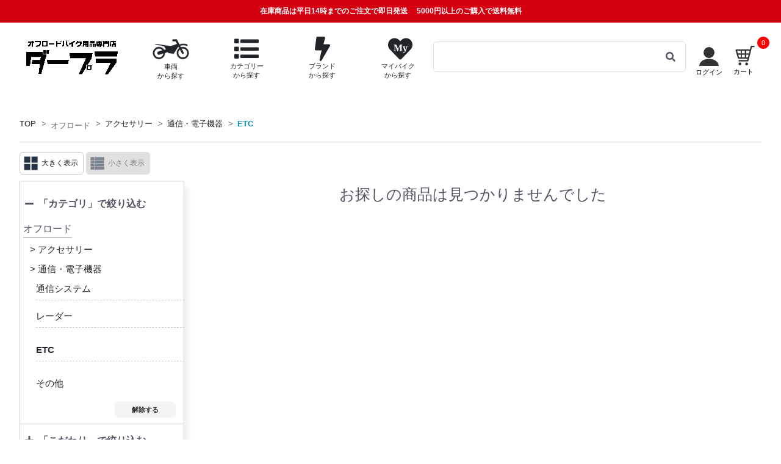

--- FILE ---
content_type: text/html; charset=UTF-8
request_url: https://www.dirtbikeplus.jp/products/list?mode=category_search&vehicle_genre_id=0&genre_id=4&category_id=518
body_size: 30095
content:
<!doctype html>
<html lang="ja">

<head prefix="og: http://ogp.me/ns# fb: http://ogp.me/ns/fb# website: http://ogp.me/ns/website# product: http://ogp.me/ns/product#">
                
            
        <script>
        window.dataLayer = window.dataLayer || [];
        dataLayer.push({ecommerce: null});
        // GA4
        dataLayer.push({
            'event': 'view_item_list',
            'ecommerce': {
                'items': [
                                    ]
            }
        });

        // UA
        dataLayer.push({
            'ecommerce': {
                'currencyCode': 'JPY',
                'impressions': [
                                    ]
            }
        });

    </script>

            <!-- Google Tag Manager -->
    <script>
    (function(w,d,s,l,i){w[l]=w[l]||[];w[l].push({'gtm.start':
    new Date().getTime(),event:'gtm.js'});var f=d.getElementsByTagName(s)[0],
    j=d.createElement(s),dl=l!='dataLayer'?'&l='+l:'';j.async=true;j.src=
    'https://www.googletagmanager.com/gtm.js?id='+i+dl;f.parentNode.insertBefore(j,f);
    })(window,document,'script','dataLayer','GTM-T7XR5DB');</script>
    <!-- End Google Tag Manager -->

    <!-- Google Site Verification -->
    <meta name="google-site-verification" content="Rc4QpkYh_EymN6Ml0s9u1dl4LAXDjlAYZ0KydfDNsw8" />
    <!-- End Google Site Verification -->        <script type="application/ld+json">
    {
      "@context": "https://schema.org",
      "@type": "WebSite",
      "url": "https://www.dirtbikeplus.jp/",
      "potentialAction": {
        "@type": "SearchAction",
        "target": {
          "@type": "EntryPoint",
          "urlTemplate": "https://www.dirtbikeplus.jp/products/list?name={search_term_string}"
        },
        "query-input": "required name=search_term_string"
      }
    }
</script>

                <script type="application/ld+json">
        {
            "@context": "https://schema.org",
            "@type": "BreadcrumbList",
            "itemListElement": [
                                    {
                        "@type": "ListItem",
                        "position": 2,
                        "name": "TOP",
                        "item": "https://www.dirtbikeplus.jp//"
                    },                                    {
                        "@type": "ListItem",
                        "position": 3,
                        "name": "オフロード",
                        "item": "https://www.dirtbikeplus.jp/"
                    },                                    {
                        "@type": "ListItem",
                        "position": 4,
                        "name": "アクセサリー",
                        "item": "https://www.dirtbikeplus.jp/https://www.dirtbikeplus.jp/products/list/category_search?vehicle_genre_id=0&amp;genre_id=4&amp;disp_mode=l&amp;pageno=1"
                    },                                    {
                        "@type": "ListItem",
                        "position": 5,
                        "name": "通信・電子機器",
                        "item": "https://www.dirtbikeplus.jp/https://www.dirtbikeplus.jp/products/list/category_search/515?vehicle_genre_id=0&amp;genre_id=4&amp;disp_mode=l&amp;pageno=1"
                    },                                    {
                        "@type": "ListItem",
                        "position": 6,
                        "name": "ETC",
                        "item": "https://www.dirtbikeplus.jp/https://www.dirtbikeplus.jp/products/list/category_search/518?vehicle_genre_id=0&amp;genre_id=4&amp;disp_mode=l&amp;pageno=1"
                    }                            ]
        }
    </script>

        
    <meta charset="utf-8">
    <meta name="viewport" content="width=device-width, initial-scale=1, shrink-to-fit=no">
    <meta name="eccube-csrf-token" content="YY-35ZwjnVIbgRSHew1CxQE1QYR2lm6dIdoAdmzoBaQ">
    <meta name='viewport' content='initial-scale=1, viewport-fit=cover'>
    <title>
            ETC| Dirtbikeplus (ダートバイクプラス)
        </title>
                <meta name="description" content="Dirtbikeplus(ダートバイクプラス)はアジア最大級規模で展開するオフロードバイク用品ショッピングサイトです。国内外のブランドから厳選した幅広いアイテムをビンテージから現行車両まで網羅し、全てのライダーにご満足頂けるよう取り組んでおります。">
    
                <link rel="canonical" href="https://www.dirtbikeplus.jp/products/list/category_search/518?vehicle_genre_id=0&amp;genre_id=4">

    <link rel="icon" href="/html/user_data/assets/img/common/favicon.ico">
    <link rel="stylesheet" href="//use.fontawesome.com/releases/v5.3.1/css/all.css" integrity="sha384-mzrmE5qonljUremFsqc01SB46JvROS7bZs3IO2EmfFsd15uHvIt+Y8vEf7N7fWAU" crossorigin="anonymous">

    
    <link rel="stylesheet" href="https://stackpath.bootstrapcdn.com/bootstrap/3.4.1/css/bootstrap.min.css" integrity="sha384-HSMxcRTRxnN+Bdg0JdbxYKrThecOKuH5zCYotlSAcp1+c8xmyTe9GYg1l9a69psu" crossorigin="anonymous">
            <link rel="stylesheet" href="/html/template/default/assets/css/style.css?v=202410231047">
    <link rel="stylesheet" href="//cdn.jsdelivr.net/jquery.slick/1.6.0/slick.css">
    <link rel="stylesheet" href="https://cdn.jsdelivr.net/npm/swiper@11/swiper-bundle.min.css"/>

    <link rel="stylesheet" href="/html/user_data/assets/css/bootstrap-slider.min.css">
<link rel="stylesheet" href="/html/user_data/assets/css/bootstrap.vertical-tabs.css">
<link rel="stylesheet" href="/html/user_data/assets/css/list.css?v=202405091050">
<style>

.side_aco ul {
  display: none;
}

.cate_B {
  cursor: pointer;
}

.listmain li {
  cursor: pointer;
}

</style>


    <script src="https://ajax.googleapis.com/ajax/libs/jquery/3.3.1/jquery.min.js"></script>
    <script>
        $(function() {
            $.ajaxSetup({
                'headers': {
                    'ECCUBE-CSRF-TOKEN': $('meta[name="eccube-csrf-token"]').attr('content')
                }
            });

            $.fn.toggleClassEx = function(className, flg = null){
                if(flg === null){ return $(this).toggleClass(className); }
                return flg ? $(this).addClass(className) : $(this).removeClass(className);
            }

            $('body').on('click', '.clickableLink', function(){
                $this = $(this);
                window.location.href = $this.find('a').attr('href');
            });
        });
    </script>
                <!-- ▼共通PHP関数 -->
            
        <!-- ▲共通PHP関数 -->

                <link rel="stylesheet" href="/html/user_data/assets/css/customize.css?v=20240731">
    <link rel="stylesheet" href="/html/user_data/assets/css/header.css?v=20240826">

        
        <script type="text/javascript">
        if (screen.width < 768) {
            document.write('<meta name="viewport" content="width=device-width, initial-scale=1">');
        } else if(screen.width <= 1200) {
            document.write('<meta name="viewport" content="width=1200, initial-scale=0.7">');
        } else {
            document.write('<meta name="viewport" content="width=1200">');
        }
    </script>
    <script src="/html/user_data/assets/js/common.js"></script>
    
<script>
                LOCAL_CACHE_KEY_MAKER = 'maker'; 
            LOCAL_CACHE_KEY_MODEL = 'model'; 
            LOCAL_CACHE_KEY_CATEGORY = 'category'; 
            LOCAL_CACHE_KEY_SUGGEST = 'suggest'; 
            LOCAL_CACHE_KEY_YEARMODEL = 'yearmodel'; 
    
    var LOCAL_CACHE_URL_LIST = {
                    'maker': 'https://www.dirtbikeplus.jp/master/makerlist',
                    'model': 'https://www.dirtbikeplus.jp/master/modellist',
                    'category': 'https://www.dirtbikeplus.jp/master/categorylist',
                    'suggest': 'https://www.dirtbikeplus.jp/master/suggestlist',
                    'yearmodel': 'https://www.dirtbikeplus.jp/master/yearmodellist',
            };

    KEY_LOCAL_CACHE_HAED = 'dirtbikeplus_';
    LOCAL_CACHE_HAED_TIME = KEY_LOCAL_CACHE_HAED + 'time_';
    LOCAL_CACHE_HAED_HASH = KEY_LOCAL_CACHE_HAED + 'hash_';
    LOCAL_CACHE_HAED_DATA = KEY_LOCAL_CACHE_HAED + 'data_';

    const MASTER_LOCAL_CACHE = {
                    'maker' : '2021-11-10 00:56:35',
                    'model' : '2021-11-10 00:56:35',
                    'category' : '2021-11-10 00:56:35',
                    'suggest' : '2021-11-10 00:56:35',
                    'yearmodel' : '2021-03-11 10:17:30',
            };

    sha256 = function (text) {
        if (!crypto || !crypto.subtle) {
            throw Error("crypto.subtle is not supported.");
        }
        return crypto.subtle.digest('SHA-256', new TextEncoder().encode(text)).then(function(buffer){
            const byteArray = new Uint8Array(buffer);
            const hexCodes = [...byteArray].map(function(value){
                const hexCode = value.toString(16);
                const paddedHexCode = hexCode.padStart(2, '0');
                return paddedHexCode;
            });
            return hexCodes.join('');
        });
    }

    getLocalCache = function(needKey, callback){
        if(!canUseSessionStorage()){
            makeLocalCacheData(needKey, callback, false);
            return;
        }

        if(!checkLocalCacheHash(needKey) || !checkLocalCacheTime(needKey)){
            makeLocalCacheData(needKey, callback);
        }else{
            $item = sessionStorage.getItem(LOCAL_CACHE_HAED_DATA+needKey);
            if($item == null){
                clearLocalCache(needKey);
                makeLocalCacheData(needKey, callback);
            }

            try{
                $itemArray = $.parseJSON($item);
                if($itemArray == null || $itemArray.length == 0){
                    clearLocalCache(needKey);
                    makeLocalCacheData(needKey, callback);
                }
            }catch(e){
                clearLocalCache(needKey);
                makeLocalCacheData(needKey, callback);
            }
            if(callback){
                callback($itemArray);
            }
            return;
        }
    };

    canUseSessionStorage = function(){
        if (typeof sessionStorage !== 'undefined') {
            try {
                sessionStorage.setItem('dummy', '1');
                if (sessionStorage.getItem('dummy') === '1') {
                    sessionStorage.removeItem('dummy');
                    return true;
                } else {
                    return false;
                }
            } catch(e) {
                return false;
            }
        } else {
            return false;
        }
    }

    clearLocalCache = function(clearKey){
        for(let key in sessionStorage) {
            if(clearKey != null){
                if(clearKey == key){
                    sessionStorage.removeItem(key);
                    return;
                }
            }else{
                if(key.indexOf(KEY_LOCAL_CACHE_HAED) >= 0){
                    sessionStorage.removeItem(key);
                }
            }
        }
    }

    makeLocalCacheData = function(needKey, callback, canUseSessionStorage = true){
        if(!LOCAL_CACHE_URL_LIST[needKey]){
            return;
        }

        $.ajax({
            url: LOCAL_CACHE_URL_LIST[needKey],
            type: 'POST',
            dataType: 'json',
        }).done(function (json, statusText, jqXHR) {
            if(!canUseSessionStorage && callback){
                callback($.parseJSON(sessionStorage.getItem(LOCAL_CACHE_HAED_DATA+needKey)));
                return;
            }
            sessionStorage.setItem(LOCAL_CACHE_HAED_TIME+needKey, MASTER_LOCAL_CACHE[needKey]);
            sessionStorage.removeItem(LOCAL_CACHE_HAED_DATA+needKey);
            sessionStorage.setItem(LOCAL_CACHE_HAED_DATA+needKey, json);
            var hashPromise = sha256(json[0]).then(function(hash){
                sessionStorage.setItem(LOCAL_CACHE_HAED_HASH+needKey, hash);
                if(callback){
                    callback($.parseJSON(sessionStorage.getItem(LOCAL_CACHE_HAED_DATA+needKey)));
                }
            });
        }).fail(function (jqXHR, statusText, errorThrown) {
            if(!canUseSessionStorage){
                return;
            }
            sessionStorage.removeItem(LOCAL_CACHE_HAED_TIME+needKey);
            sessionStorage.removeItem(LOCAL_CACHE_HAED_DATA+needKey);
            sessionStorage.removeItem(LOCAL_CACHE_HAED_HASH+needKey);
        }).always(function () {
        });
    };
    
    var checkLocalCacheHash = async function(needKey){
        var srcHash = sessionStorage.getItem(LOCAL_CACHE_HAED_HASH+needKey);
        if(srcHash == null || srcHash == ''){
            return false;
        }
        
        var dataHash = await sha256(sessionStorage.getItem(LOCAL_CACHE_HAED_DATA+needKey));
        if(srcHash != dataHash){
            return false;
        }
        return true;
    };

    var checkLocalCacheTime = function(needKey){
        if(!MASTER_LOCAL_CACHE[needKey]){
            return false;
        }

        var localStrageTimeMap = {};
        var localStrageDataMap = {};
        for(let key in sessionStorage) {
            if(key.indexOf(LOCAL_CACHE_HAED_TIME) >= 0){
                localStrageTimeMap[key] = sessionStorage.getItem(key);
            }
            if(key.indexOf(LOCAL_CACHE_HAED_DATA) >= 0){
                localStrageDataMap[key] = sessionStorage.getItem(key);
            }
        }

        if(!localStrageDataMap[LOCAL_CACHE_HAED_DATA+needKey]){
            return false;
        }

        if(!localStrageTimeMap[LOCAL_CACHE_HAED_TIME+needKey]){
            return false;
        }
        
        var masterLocaCache = MASTER_LOCAL_CACHE[needKey];
        var masterLocaCacheTime = new Date(masterLocaCache);
        var localCacheTime = new Date(localStrageTimeMap[LOCAL_CACHE_HAED_TIME+needKey]);
        if(localCacheTime == null || localCacheTime.toString() === "Invalid Date" || localCacheTime < masterLocaCacheTime){
            return false;
        }

        return true;
    };
</script>
    
<script>
    (function(window, undefined) {

        window.dbp = window.dbp || {};
        var dbp = window.dbp;
        window.dbp = dbp;

        window.dbp.cache = window.dbp.cache || {};

        window.dbp.cache.bike = window.dbp.cache.bike || {};
        var bike = window.dbp.cache.bike;
        bike.cacheMakerName2IdMap = bike.cacheMakerName2IdMap || {};
        bike.cacheMakerList = bike.cacheMakerList || [];
        bike.cacheModelNameList = bike.cacheModelNameList || [];
        bike.cacheYearList = bike.cacheYearList || [];
        bike.cacheMakerYearList = bike.cacheMakerYearList || [];
        bike.cacheYearModelList = bike.cacheYearModelList || [];
        window.dbp.cache.bike = bike;

        function getCache(needKey) {
            let promise = null;

            switch(needKey){
                case 'maker':
                    promise = new Promise(resolve=>{
                        getLocalCache(needKey, function(makerList){
                            bike.cacheMakerList = makerList;
                            for(key in makerList){
                                var maker = makerList[key];
                                bike.cacheMakerName2IdMap[maker.name] = maker.makerId;
                            }
                            resolve(true);
                        });
                    });
                    break;
                case 'model':
                    promise = new Promise(resolve=>{
                        getLocalCache(needKey, function(modelList){
                            for(makerName in modelList){
                                var makerId = bike.cacheMakerName2IdMap[makerName];
                                var modelNameList = modelList[makerName];
                                bike.cacheModelNameList[makerId] = [];
                                for(modelName in modelNameList){
                                    bike.cacheModelNameList[makerId].push({'makerId' : makerId, 'name' : modelName});
                                    var modelYearList = modelNameList[modelName];
                                    var key = makerId + '_' + modelName;
                                    bike.cacheYearList[key] = [];
                                    for(modelYear in modelYearList){
                                        var modelId = modelYearList[modelYear];
                                        bike.cacheYearList[key].push({'year' : modelYear, 'modelId' : modelId});
                                    }
                                    bike.cacheYearList[key].sort(function(a,b){
                                        if( a.year < b.year ) return -1;
                                        if( a.year > b.year ) return 1;
                                        return 0;
                                    });
                                }
                                bike.cacheModelNameList[makerId].sort(function(a,b){
                                    if( a.name < b.name ) return -1;
                                    if( a.name > b.name ) return 1;
                                    return 0;
                                });
                            }

                            resolve(true);
                        });
                    });
                    break;
                case 'yearmodel':
                    promise = new Promise(resolve=>{
                        getLocalCache(needKey, function(modelYearAllList){
                            for(makerName in modelYearAllList){
                                var makerId = bike.cacheMakerName2IdMap[makerName];
                                var modelYearList = modelYearAllList[makerName];
                                bike.cacheMakerYearList[makerId] = [];
                                for(modelYear in modelYearList){
                                    bike.cacheMakerYearList[makerId].push({'makerId' : makerId, 'year' : modelYear});
                                    var modelNameList = modelYearList[modelYear];
                                    var key = makerId + '_' + modelYear;
                                    bike.cacheYearModelList[key] = [];
                                    for(modelName in modelNameList){
                                        var modelId = modelNameList[modelName];
                                        bike.cacheYearModelList[key].push({'name' : modelName, 'modelId' : modelId});
                                    }
                                    bike.cacheYearModelList[key].sort(function(a,b){
                                        if( a.name < b.name ) return -1;
                                        if( a.name > b.name ) return 1;
                                        return 0;
                                    });
                                }
                                bike.cacheMakerYearList[makerId].sort(function(a,b){
                                    if( a.year < b.year ) return 1;
                                    if( a.year > b.year ) return -1;
                                    return 0;
                                });
                            }

                            resolve(true);
                        });
                    });
                    break;
            }
            return promise;
        };

        dbp.getBikeCache = async function() {
            await getCache('maker');
            await getCache('model');
            await getCache('yearmodel');
        };

        dbp.escapeHtmlStr = function(value) {
            return value.replace(/\&/g, '&amp;')
                .replace(/</g, '&lt;')
                .replace(/>/g, '&gt;')
                .replace(/\"/g, '&quot;')
                .replace(/\'/g, '&#39;');
        }

        dbp.unEscapeHtmlStr = function(value) {
            return value.replace(/\&amp;/g, '\&')
                .replace(/\&lt;/g, '<')
                .replace(/\&gt;/g, '>')
                .replace(/\&quot;/g, '\"')
                .replace(/\&#39;/g, '\'');
        }

        dbp.setSessionStorage = function (title, data) {
            if (typeof sessionStorage !== 'undefined') {
                try {
                    sessionStorage.setItem(title, data);
                    return true;
                } catch(e) {
                    return false;
                }
            } else {
                return false;
            }
        }

        dbp.getAndRemoveSessionStorage = function (title) {
            if (typeof sessionStorage !== 'undefined') {
                try {
                    var data = sessionStorage.getItem(title);
                    sessionStorage.removeItem(title);
                    return data;
                } catch(e) {
                    return false;
                }
            } else {
                return false;
            }
        }

        dbp.getSessionStorage = function (title) {
            if (typeof sessionStorage !== 'undefined') {
                try {
                    var data = sessionStorage.getItem(title);
                    return data;
                } catch(e) {
                    return false;
                }
            } else {
                return false;
            }
        }

        function define(name, val){
            Object.defineProperty(window, name, {
                value: val,
                writable: false
            });
        }

        define(MODE_LIST = {
            'category_search' : {
                'modeValueName' : 'category_id',
                'general' : true,
            },
            'model_search' : {
                'modeValueName' : 'model_id',
                'general' : true,
            },
            'brand_search' : {
                'modeValueName' : 'brand_id',
                'general' : true,
            },
            'sale_search' : {
                'modeValueName' : 'sale_id',
                'general' : false,
            }
        });
        dbp.getProductListUrlPathMap = function(){
            var uriArgs = location.pathname;
            var urlPathMap = {
                'mode' : null,
                'modeValueName' : null,
                'modeValue' : null,
                'general' : null,
            };
            requestUriList = uriArgs.split('/');
            for (var mode in MODE_LIST) {
                if (requestUriList.includes(mode)){
                    urlPathMap['mode'] = mode;
                    urlPathMap['modeValueName'] = MODE_LIST[mode]['modeValueName'];
                    var modeIndexNo = requestUriList.indexOf(mode);
                    if (requestUriList.length > modeIndexNo){
                        urlPathMap['modeValue'] = (typeof requestUriList[modeIndexNo+1] === "undefined") ? null : requestUriList[modeIndexNo+1];
                    }
                    if (MODE_LIST[mode]['general'] == true && requestUriList.length > modeIndexNo+1){
                        urlPathMap['general'] = (typeof requestUriList[modeIndexNo+2] === "undefined") ? null : requestUriList[modeIndexNo+2];
                    }
                    break;
                }
            }
            if (requestUriList.includes('name_search')){
                urlPathMap['mode'] = 'name';
            }
            return urlPathMap;
        }

        dbp.getFilterCounts = function(filterPriceCheckedFlg, filterDRateCheckedFlg, $priceCountList, $dRateCountList, $selectPriceList = null, $selectDRateList = null){
            if (filterPriceCheckedFlg == true && filterDRateCheckedFlg == true){
                return;
            }
            if (!$priceCountList.hasClass('hide') || !$dRateCountList.hasClass('hide')){
                return;
            }
            var urlPathMap = dbp.getProductListUrlPathMap();
            var inputParams = $('input').serializeArray();
            var searchData = {};
            $.each(inputParams, function(i, field){
               searchData[field['name']] = field['value'];
            });

            $.ajax({
                url: "https://www.dirtbikeplus.jp/products/get_filter_counts",
                type: 'POST',

                data: {
                    'json_object': JSON.stringify({
                        'filter_price_checked_flg': filterPriceCheckedFlg ,
                        'filter_d_rate_checked_flg': filterDRateCheckedFlg,
                        'urlPathMap':urlPathMap,
                        'searchData':searchData,
                    })
                },
                dataType: 'json',
                beforeSend: function(xhr, settings) {}
            }).done(function(data) {
                setFilterCounts(data, $priceCountList, $dRateCountList, $selectPriceList, $selectDRateList);
            }).fail(function(data) {
            }).always(function() {
            });
        }

        var setFilterCounts = function(data, $priceCountList, $dRateCountList, $selectPriceList = null, $selectDRateList = null){
            var filterPriceList = data['filterPriceList']
            if ($priceCountList.length != filterPriceList.length){
                $priceCountList.hide().addClass('hide');
            } else {
                for(var i=0;i<filterPriceList.length;i++){
                    var countMessage = "(" + String(filterPriceList[i]) + "件)";
                    $($priceCountList[i]).text(countMessage);
                    if (isPC() && filterPriceList[i] == 0){
                        $('.price_'+i).contents().unwrap();
                    }
                    if (isSp() && filterPriceList[i] == 0){
                        $($selectPriceList[i+1]).attr("disabled","disabled");
                    }
                }
                $priceCountList.removeClass('hide').show();
            }

            var filterDRateList = data['filterDRateList']
            if ($dRateCountList.length != filterDRateList.length){
                $dRateCountList.hide().addClass('hide');
            } else {
                for(var i=0;i<filterDRateList.length;i++){
                    var countMessage = "(" + String(filterDRateList[i]) + "件)";
                    $($dRateCountList[i]).text(countMessage);
                    if (isPC() && filterDRateList[i] == 0){
                        $('.d_rate_'+i).contents().unwrap();
                    }
                    if (isSp() && filterDRateList[i] == 0){
                        $($selectDRateList[i+1]).attr("disabled","disabled");
                    }
                  }
                $dRateCountList.removeClass('hide').show();
            }
        }

    })(window);
</script>
    <script type="text/javascript">
    $(function() {
        if(location.href.indexOf('ex_browser') != -1){
            return;
        }

        var userAgent = window.navigator.userAgent.toLowerCase();
        if (userAgent.indexOf('msie') !== -1 || userAgent.indexOf('trident') !== -1) {
            var result = alert('ダートバイクプラスは、お使いのインターネットエクスプローラーに対応しておりません。\n詳しくは「推奨環境」をご覧ください。');
            location.href = "https://www.dirtbikeplus.jp/user_data/ex_browser";
        }
    });
    </script>
    <script src="/html/user_data/assets/js/suggest.js"></script>
    <script src="/html/user_data/assets/js/jquery.inview.min.js"></script>
</head>

<body id="page_product_list" class="product_page ">
    <!-- Google Tag Manager (noscript) -->
    <noscript><iframe src="https://www.googletagmanager.com/ns.html?id=GTM-T7XR5DB"height="0" width="0" style="display:none;visibility:hidden"></iframe></noscript>
    <!-- End Google Tag Manager (noscript) -->
    <div id="fb-root"></div>
        <section id="warp">
                            <!-- ▼ヘッダー(商品検索・ログインナビ・カート) -->
            
    

<div class="ec-headerNaviRolewarp">
    <!-- ヘッダー注意文 -->
<div class="ec-headerNoticeRole">
<ul>
    <li><p class="notice"><span class="notice_shipping">在庫商品は平日14時までのご注文で即日発送</span>5000円以上のご購入で送料無料</p></li>
    </ul>
</div>
    <!-- ヘッダー簡易検索 -->


<div class="sp" >
    <div class="ec-headerEasySearchRole">
                                            <ul>
            <li>
                <a href="https://www.dirtbikeplus.jp/#top_model_search">
                    <img src="https://dfpub.imageresizer.io/dirtbikeplus/html/user_data/assets/img/common/ui_ico/off_bike.png?w=54$h=35&amp;quality=80" style="width: 54px;height: 35px;display: inline-block;" alt="車両から探す">
                    <p class="subEasySearch">車両から探す</p>
                </a>
            </li>
            <li>
                <a href="https://www.dirtbikeplus.jp/#top_category_search">
                    <i class="fa fa-list fa-2x" alt="カテゴリーから探す"></i>
                    <p class="subEasySearch">カテゴリー<br>から探す</p>
                </a>
            </li>
            <li>
                <a href="https://www.dirtbikeplus.jp/#top_brand_search">
                    <i class="fa fa-bolt fa-2x" alt="ブランドから探す"></i>
                    <p class="subEasySearch">ブランド<br>から探す</p>
                </a>
            </li>
            <li>
                <a  href="https://www.dirtbikeplus.jp/mypage/login" >
                    <span class="fa-stack" style="height: 35px;">
                        <i class="fa fa-heart fa-stack-2x"></i>
                        <i class="fa fa-stack-1x fa-inverse" style="font-size: 12px;">My</i>
                    </span>
                    <p class="subEasySearch">マイバイク<br>から探す</p>
                </a>
            </li>
        </ul>

            </div>
</div>




    <div class="ec-headerNaviRole">
                                                                                                                                                                <h1>
                        <a href="https://www.dirtbikeplus.jp/">
                <div class="dplogo_wrap" >
                    <img class="dplogo sp" src="https://dfpub.imageresizer.io/dirtbikeplus/html/template/default/assets/img/top/logo_sp.png?w=45$h=45&amp;quality=80" alt="ETC| Dirtbikeplus (ダートバイクプラス)" width="45" height="45">
                    <img class="dplogo tablet" src="https://dfpub.imageresizer.io/dirtbikeplus/html/template/default/assets/img/top/mini_logo.png?w=45$h=45&amp;quality=80" alt="ETC| Dirtbikeplus (ダートバイクプラス)" width="45" height="45">
                    <img class="dplogo pc no_tablet" src="https://dfpub.imageresizer.io/dirtbikeplus/html/template/default/assets/img/top/logo_str.png?w=160$h=43&amp;quality=100" alt="ETC| Dirtbikeplus (ダートバイクプラス)" width="232" height="65">
                </div>
            </a>
                            </h1>
            



                                                                <div class="search-anker-list">
                <div class="search-anker-list-item">
                    <a href="https://www.dirtbikeplus.jp/#top_model_search">
                        <img src="https://dfpub.imageresizer.io/dirtbikeplus/html/user_data/assets/img/common/ui_ico/off_bike.png?w=64$h=42&amp;quality=80" style="width: 64px;height: 42px;display: inline-block;" alt="車両から探す">
                        <br>
                        <span>車両<br>から探す</span>
                    </a>
                </div>
                <div class="search-anker-list-item">
                    <a href="#" class="toggle_category_search"><i class="fa fa-list" alt="カテゴリーから探す"></i><br><span>カテゴリー<br>から探す</span></a>
                </div>
                <div class="search-anker-list-item">
                    <a href="https://www.dirtbikeplus.jp/#top_brand_search"><i class="fa fa-bolt" alt="ブランドから探す"></i><br><span>ブランド<br>から探す</span></a>
                </div>
                <div class="search-anker-list-item search-anker-list-item-my-bike">
                    <a  href="https://www.dirtbikeplus.jp/mypage/login" >
                        <span class="fa-stack" alt="マイバイクから探す" style="height: 41px;font-size: 100%;">
                            <i class="fa fa-heart fa-stack-2x"></i>
                            <i class="fa fa-stack-1x fa-inverse" style="font-size: 1rem;left: 0.25rem;top: 0.1rem;">My</i>
                        </span>
                        <br>
                        <span>マイバイク<br>から探す</span>
                    </a>
                                    </div>
            </div>
            
            <div class="ec-headerSearchRole">
                <div class="ec-headerSearch__keyword">
                    <div class="pc">
                        <div class="search_bar">
                            <input type="search" class="input_search pc" name="" placeholder="" data-url="https://www.dirtbikeplus.jp/products/list?name="  value="">
                            <i class="fas fa-search search_icon"></i>
                        </div>
                        <div class="search_sujest">
                            <ul>
                                <li class="keyword-default-tab">
                                    <div class="ec-defaultSearchWindowRole">
	<ul class="default_search_list">
		<li>
			<a href="https://www.dirtbikeplus.jp/products/list/category_search?genre_ids=2%2C4&amp;vehicle_genre_id=0&amp;orderby=1&amp;outlet=1">
                <img class="lazy" data-src="https://www.dirtbikeplus.jp/html/user_data/assets/img/common/banner/softparts_outlet_banner.jpg" alt="アウトレット2021" src="https://www.dirtbikeplus.jp/html/user_data/assets/img/common/banner/softparts_outlet_banner.jpg">
            </a>
		</li>
		<li>
			<a href="https://www.dirtbikeplus.jp/products/list/category_search?genre_ids=1%2C3&amp;vehicle_genre_id=0&amp;orderby=1&amp;outlet=1">
                <img class="lazy" data-src="https://www.dirtbikeplus.jp/html/user_data/assets/img/common/banner/hardparts_outlet_banner.jpg" alt="アウトレット" src="https://www.dirtbikeplus.jp/html/user_data/assets/img/common/banner/hardparts_outlet_banner.jpg">
            </a>
		</li>
		<li>
			<a href="https://www.dirtbikeplus.jp/products/list/name_search?name=%23%E3%82%B9%E3%82%BF%E3%83%83%E3%83%95%E5%8E%B3%E9%81%B8%E3%81%8A%E3%82%B9%E3%82%B9%E3%83%A1%E3%82%A2%E3%82%A4%E3%83%86%E3%83%A0">
                <img class="lazy" data-src="https://www.dirtbikeplus.jp/html/user_data/assets/img/common/banner/one_more_sale_banner.jpg" alt="もう一品" src="https://www.dirtbikeplus.jp/html/user_data/assets/img/common/banner/one_more_sale_banner.jpg">
            </a>
		</li>
		<li>
			<a href="https://d3kgdxn2e6m290.cloudfront.net?merchantId=A23H7V1I2D2FOL" target="_blank">
                <img src="https://dr29ns64eselm.cloudfront.net/05_Amazon_Pay_BBP_640x100.png?merchantId=A23H7V1I2D2FOL">
            </a>
		</li>
	</ul>
</div>

                                </li>
                                <li class="keyword-search-tab">
                                    <ul class="keyword-search-tab-table">
                                        <li></li>
                                    </ul>
                                </li>
                            </ul>
                        </div>
                    </div>
                    <div class="sp">
                        <div class="search_bar" data-toggle="modal" data-target="#api_input_search">
                            <input type="search" class="input_search sp" name="" placeholder="検索">
                            <i class="fas fa-search search_icon"></i>
                        </div>
                    </div>

                </div>
            </div>

            <div class="ec-headerNav__item toriyose_warp ue mypagenemu">
                <div class="toriyose">
                <a href="https://www.dirtbikeplus.jp/mypage/login">
                    <ul class="mybike_t each_cus3">
                        <li class="hoge-list2 key">
                            <img class="pc" src="https://dfpub.imageresizer.io/dirtbikeplus/html/user_data/assets/img/common/ui_ico/hito_b.png?w=32&amp;h=32&amp;quality=80">
                            <img class="sp" src="https://dfpub.imageresizer.io/dirtbikeplus/html/user_data/assets/img/common/ui_ico/hito_w.png?w=32&amp;h=32&amp;quality=80">
                        </li>
                    	                            <li class="hoge-list2 moji pc">ログイン</li>
	                                        </ul>
                </a>
                </div>
            </div>
            
            <div class="ec-headerNaviRole__nav">
                
<script>
	$(function () {
		$("#hover-click2")
			.mouseover(function () {
				$("#hover-click2 > div").show();
			})
			.mouseout(function () {
				$("#hover-click2 > div").hide();
			});

		setTimeout(function(){
			$("#link_cart").off().on('click', function(){
				window.location.href = $(this).attr('data-href'); 
			});
			$("#link_cart").removeClass('disable');
		},0);
	});
</script>

<div class="ec-headerNav__item toriyose_warp ue cart zero " style="">
  <a href="https://www.dirtbikeplus.jp/cart">
		<div class="toriyose">
			<ul class="mybike_t">

				<li class="hoge-list2 cartico">
					<img class="pc" src="https://dfpub.imageresizer.io/dirtbikeplus/html/user_data/assets/img/common/ui_ico/cart_b.png?w=32$h=32&amp;quality=80">
					<img class="sp" src="https://dfpub.imageresizer.io/dirtbikeplus/html/user_data/assets/img/common/ui_ico/cart_w.png?w=32$h=32&amp;quality=80">
				</li>
				<li class="hoge-list2 moji pc">カート</li>
				<li class="hoge-list2 maru"> <span class="ec-cartNavi__badge" id="cq">0</span></li>
			</ul>
		</div>
	</a>
</div>

<div class="ec-headerNav__item toriyose_warp ue cart more" id="hover-click2" style="display: none;">

	<a href="https://www.dirtbikeplus.jp/cart">
		<div class="toriyose">
			<ul class="mybike_t">

				<li class="hoge-list2 cartico">
					<img class="pc" src="https://dfpub.imageresizer.io/dirtbikeplus/html/user_data/assets/img/common/ui_ico/cart_b.png?w=32$h=32&amp;quality=80">
					<img class="sp" src="https://dfpub.imageresizer.io/dirtbikeplus/html/user_data/assets/img/common/ui_ico/cart_w.png?w=32$h=32&amp;quality=80">
				</li>
				<li class="hoge-list2 moji pc">カート</li>
				<li class="hoge-list2 maru"> <span class="ec-cartNavi__badge">0</span></li>
							</ul>
		</div>
	</a>

			
</div>


            </div>

        </div>

        <div class="ec-headerNaviRole__navi_sp sp">
            <!-- ヘッダー注意文 -->
<div class="ec-headerNoticeRole">
<ul>
    <li><p class="notice"><span class="notice_shipping">在庫商品は平日14時までのご注文で即日発送</span>5000円以上のご購入で送料無料</p></li>
    </ul>
</div>

            <!-- ヘッダー簡易検索 -->


<div class="sp" >
    <div class="ec-headerEasySearchRole">
                                            <ul>
            <li>
                <a href="https://www.dirtbikeplus.jp/#top_model_search">
                    <img src="https://dfpub.imageresizer.io/dirtbikeplus/html/user_data/assets/img/common/ui_ico/off_bike.png?w=54$h=35&amp;quality=80" style="width: 54px;height: 35px;display: inline-block;" alt="車両から探す">
                    <p class="subEasySearch">車両から探す</p>
                </a>
            </li>
            <li>
                <a href="https://www.dirtbikeplus.jp/#top_category_search">
                    <i class="fa fa-list fa-2x" alt="カテゴリーから探す"></i>
                    <p class="subEasySearch">カテゴリー<br>から探す</p>
                </a>
            </li>
            <li>
                <a href="https://www.dirtbikeplus.jp/#top_brand_search">
                    <i class="fa fa-bolt fa-2x" alt="ブランドから探す"></i>
                    <p class="subEasySearch">ブランド<br>から探す</p>
                </a>
            </li>
            <li>
                <a  href="https://www.dirtbikeplus.jp/mypage/login" >
                    <span class="fa-stack" style="height: 35px;">
                        <i class="fa fa-heart fa-stack-2x"></i>
                        <i class="fa fa-stack-1x fa-inverse" style="font-size: 12px;">My</i>
                    </span>
                    <p class="subEasySearch">マイバイク<br>から探す</p>
                </a>
            </li>
        </ul>

            </div>
</div>



        </div>
        
        <div class="category_search_wrapper" style="display: none;">
            <div class="ec-role">
    <h2 class="title_h2">カテゴリーから探す</h2>
    <nav class="navbar genre_navbar">
        <dl>
            <dt class="hasDropdown">
                <a>バイクパーツ<i class="fa fa-angle-double-down"></i></a>
            </dt>
            <dd>
                <ul class="container__list container__list-multi">
                    <li>
                        <div class="container__listItem">
                            <a href="https://www.dirtbikeplus.jp/products/list/category_search/1?vehicle_genre_id=0&amp;genre_id=1">
                                <div><img loading="lazy" width="40" height="40" src="/html/user_data/assets/img/common/menu_ico/handle_ico.svg">ハンドルバー・コントロール</div>
                            </a>
                        </div>
                    </li>

                    <li>
                        <div class="container__listItem">
                            <a href="https://www.dirtbikeplus.jp/products/list/category_search/110?vehicle_genre_id=0&amp;genre_id=1">
                                <div><img loading="lazy" width="40" height="40" src="/html/user_data/assets/img/common/menu_ico/denso_ico.svg">電装</div>
                            </a>
                        </div>
                    </li>

                    <li>
                        <div class="container__listItem">
                            <a href="https://www.dirtbikeplus.jp/products/list/category_search/165?vehicle_genre_id=0&amp;genre_id=1">
                                <div><img loading="lazy" width="40" height="40" src="/html/user_data/assets/img/common/menu_ico/break_ico.svg">ブレーキ</div>
                            </a>
                        </div>
                    </li>

                    <li>
                        <div class="container__listItem" style="border: none;">
                            <a href="https://www.dirtbikeplus.jp/products/list/category_search/208?vehicle_genre_id=0&amp;genre_id=1">
                                <div><img loading="lazy" width="40" height="40" src="/html/user_data/assets/img/common/menu_ico/wheel_ico.svg">ホイール・タイヤ</div>
                            </a>
                        </div>
                    </li>

                    <li>
                        <div class="container__listItem">
                            <a href="https://www.dirtbikeplus.jp/products/list/category_search/30?vehicle_genre_id=0&amp;genre_id=1">
                                <div><img loading="lazy" width="40" height="40" src="/html/user_data/assets/img/common/menu_ico/gaiso_ico.svg">外装・フレーム</div>
                            </a>
                        </div>
                    </li>

                    <li>
                        <div class="container__listItem">
                            <a href="https://www.dirtbikeplus.jp/products/list/category_search/131?vehicle_genre_id=0&amp;genre_id=1">
                                <div><img loading="lazy" width="40" height="40" src="/html/user_data/assets/img/common/menu_ico/kyuki_ico.svg">吸気・燃料</div>
                            </a>
                        </div>
                    </li>

                    <li>
                        <div class="container__listItem">
                            <a href="https://www.dirtbikeplus.jp/products/list/category_search/180?vehicle_genre_id=0&amp;genre_id=1">
                                <div><img loading="lazy" width="40" height="40" src="/html/user_data/assets/img/common/menu_ico/kudo_ico.svg">駆動</div>
                            </a>
                        </div>
                    </li>

                    <li>
                        <div class="container__listItem" style="border: none;">
                            <a href="https://www.dirtbikeplus.jp/products/list/category_search/3681?vehicle_genre_id=0&amp;genre_id=1">
                                <div><img loading="lazy" width="40" height="40" src="/html/user_data/assets/img/common/menu_ico/touring_ico.svg">ツーリング</div>
                            </a>
                        </div>
                    </li>

                    <li>
                        <div class="container__listItem">
                            <a href="https://www.dirtbikeplus.jp/products/list/category_search/81?vehicle_genre_id=0&amp;genre_id=1">
                                <div><img loading="lazy" width="40" height="40" src="/html/user_data/assets/img/common/menu_ico/engine_ico.svg">エンジン</div>
                            </a>
                        </div>
                    </li>

                    <li>
                        <div class="container__listItem">
                            <a href="https://www.dirtbikeplus.jp/products/list/category_search/148?vehicle_genre_id=0&amp;genre_id=1">
                                <div><img loading="lazy" width="40" height="40" src="/html/user_data/assets/img/common/menu_ico/haiki_ico.svg">排気</div>
                            </a>
                        </div>
                    </li>

                    <li>
                        <div class="container__listItem">
                            <a href="https://www.dirtbikeplus.jp/products/list/category_search/195?vehicle_genre_id=0&amp;genre_id=1">
                                <div><img loading="lazy" width="40" height="40" src="/html/user_data/assets/img/common/menu_ico/sus_ico.svg">サスペンション</div>
                            </a>
                        </div>
                    </li>
                </ul>
            </dd>

            <dt class="hasDropdown">
                <a>ライダーギア<i class="fa fa-angle-double-down"></i></a>
            </dt>
            <dd>
                <ul class="container__list container__list-multi">
                    <li>
                        <div class="container__listItem">
                            <a href="https://www.dirtbikeplus.jp/products/list/category_search/227?vehicle_genre_id=0&amp;genre_id=2">
                                <div><img loading="lazy" width="40" height="40" src="/html/user_data/assets/img/common/menu_ico/helmet_ico.svg">ヘルメット</div>
                            </a>
                        </div>
                    </li>

                    <li>
                        <div class="container__listItem">
                            <a href="https://www.dirtbikeplus.jp/products/list/category_search/258?vehicle_genre_id=0&amp;genre_id=2">
                                <div><img loading="lazy" width="40" height="40" src="/html/user_data/assets/img/common/menu_ico/wear_ico.svg">ライディングウエア</div>
                            </a>
                        </div>
                    </li>

                    <li>
                        <div class="container__listItem" style="border: none;">
                            <a href="https://www.dirtbikeplus.jp/products/list/category_search/295?vehicle_genre_id=0&amp;genre_id=2">
                                <div><img loading="lazy" width="40" height="40" src="/html/user_data/assets/img/common/menu_ico/rain_ico.svg">レインウエア</div>
                            </a>
                        </div>
                    </li>

                    <li>
                        <div class="container__listItem">
                            <a href="https://www.dirtbikeplus.jp/products/list/category_search/238?vehicle_genre_id=0&amp;genre_id=2">
                                <div><img loading="lazy" width="40" height="40" src="/html/user_data/assets/img/common/menu_ico/gogle_ico.svg">ゴーグル</div>
                            </a>
                        </div>
                    </li>
                                        <li>
                        <div class="container__listItem" style="border: none;">
                            <a href="https://www.dirtbikeplus.jp/products/list/category_search/299?vehicle_genre_id=0&amp;genre_id=2">
                                <div><img loading="lazy" width="40" height="40" src="/html/user_data/assets/img/common/menu_ico/boots_ico.svg">ブーツ・シューズ</div>
                            </a>
                        </div>
                    </li>

                    <li>
                        <div class="container__listItem">
                            <a href="https://www.dirtbikeplus.jp/products/list/category_search/246?vehicle_genre_id=0&amp;genre_id=2">
                                <div><img loading="lazy" width="40" height="40" src="/html/user_data/assets/img/common/menu_ico/glove_ico.svg">グローブ</div>
                            </a>
                        </div>
                    </li>
                    <li>
                        <div class="container__listItem">
                            <a href="https://www.dirtbikeplus.jp/products/list/category_search/290?vehicle_genre_id=0&amp;genre_id=2">
                                <div><img loading="lazy" width="40" height="40" src="/html/user_data/assets/img/common/menu_ico/jacket_ico.svg">ライディングジャケット</div>
                            </a>
                        </div>
                    </li>
                    <li>
                        <div class="container__listItem" style="border: none;">
                            <a href="https://www.dirtbikeplus.jp/products/list/category_search/312?vehicle_genre_id=0&amp;genre_id=2">
                                <div><img loading="lazy" width="40" height="40" src="/html/user_data/assets/img/common/menu_ico/protection_ico.svg">プロテクター</div>
                            </a>
                        </div>
                    </li>

                </ul>
            </dd>

            <dt class="hasDropdown">
                <a>メンテナンス・工具<i class="fa fa-angle-double-down"></i></a>
            </dt>
            <dd>

                <ul class="container__list container__list-multi">
                    <li>
                        <div class="container__listItem">
                            <a href="https://www.dirtbikeplus.jp/products/list/category_search/320?vehicle_genre_id=0&amp;genre_id=3">
                                <div><img loading="lazy" width="40" height="40" src="/html/user_data/assets/img/common/menu_ico/tool_ico.svg">工具</div>
                            </a>
                        </div>
                    </li>
                    <li>
                        <div class="container__listItem" style="border: none;">
                            <a href="https://www.dirtbikeplus.jp/products/list/category_search/394?vehicle_genre_id=0&amp;genre_id=3">
                                <div><img loading="lazy" width="40" height="40" src="/html/user_data/assets/img/common/menu_ico/mente_ico.svg">メンテナンスグッズ</div>
                            </a>
                        </div>
                    </li>
                    <li>
                        <div class="container__listItem">
                            <a href="https://www.dirtbikeplus.jp/products/list/category_search/375?vehicle_genre_id=0&amp;genre_id=3">
                                <div><img loading="lazy" width="40" height="40" src="/html/user_data/assets/img/common/menu_ico/biketool_ico.svg">バイク工具</div>
                            </a>
                        </div>
                    </li>
                    <li>
                        <div class="container__listItem" style="border: none;">
                            <a href="https://www.dirtbikeplus.jp/products/list/category_search/407?vehicle_genre_id=0&amp;genre_id=3">
                                <div><img loading="lazy" width="40" height="40" src="/html/user_data/assets/img/common/menu_ico/oil_ico.svg">オイル・ケミカル</div>
                            </a>
                        </div>
                    </li>
                    <li>
                        <div class="container__listItem">
                            <a href="https://www.dirtbikeplus.jp/products/list/category_search/387?vehicle_genre_id=0&amp;genre_id=3">
                                <div><img loading="lazy" width="40" height="40" src="/html/user_data/assets/img/common/menu_ico/tranpo_ico.svg">トランポグッズ</div>
                            </a>
                        </div>
                    </li>
                </ul>
            </dd>

            <dt class="hasDropdown">
                <a>アクセサリー<i class="fa fa-angle-double-down"></i></a>
            </dt>
            <dd>
                <ul class="container__list container__list-multi">
                    <li>
                        <div class="container__listItem">
                            <a href="https://www.dirtbikeplus.jp/products/list/category_search/427?vehicle_genre_id=0&amp;genre_id=4">
                                <div><img loading="lazy" width="40" height="40" src="/html/user_data/assets/img/common/menu_ico/casual_ico.svg">カジュアルウエア</div>
                            </a>
                        </div>
                    </li>
                    <li>
                        <div class="container__listItem">
                            <a href="https://www.dirtbikeplus.jp/products/list/category_search/475?vehicle_genre_id=0&amp;genre_id=4">
                                <div><img loading="lazy" width="40" height="40" src="/html/user_data/assets/img/common/menu_ico/training_ico.svg">トレーニング・ボディケア</div>
                            </a>
                        </div>
                    </li>
                    <li>
                        <div class="container__listItem">
                            <a href="https://www.dirtbikeplus.jp/products/list/category_search/487?vehicle_genre_id=0&amp;genre_id=4">
                                <div><img loading="lazy" width="40" height="40" src="/html/user_data/assets/img/common/menu_ico/sticker_ico.svg">ステッカー</div>
                            </a>
                        </div>
                    </li>
                    <li>
                        <div class="container__listItem">
                            <a href="https://www.dirtbikeplus.jp/products/list/category_search/506?vehicle_genre_id=0&amp;genre_id=4">
                                <div><img loading="lazy" width="40" height="40" src="/html/user_data/assets/img/common/menu_ico/camera_ico.svg">ビデオカメラ</div>
                            </a>
                        </div>
                    </li>
                    <li>
                        <div class="container__listItem" style="border: none;">
                            <a href="https://www.dirtbikeplus.jp/products/list/category_search/520?vehicle_genre_id=0&amp;genre_id=4">
                                <div><img loading="lazy" width="40" height="40" src="/html/user_data/assets/img/common/menu_ico/touring_ico.svg">ツーリンググッズ</div>
                            </a>
                        </div>
                    </li>

                    <li>
                        <div class="container__listItem">
                            <a href="https://www.dirtbikeplus.jp/products/list/category_search/461?vehicle_genre_id=0&amp;genre_id=4">
                                <div><img loading="lazy" width="40" height="40" src="/html/user_data/assets/img/common/menu_ico/bag_ico.svg">バッグ</div>
                            </a>
                        </div>
                    </li>
                    <li>
                        <div class="container__listItem">
                            <a href="https://www.dirtbikeplus.jp/products/list/category_search/480?vehicle_genre_id=0&amp;genre_id=4">
                                <div><img loading="lazy" width="40" height="40" src="/html/user_data/assets/img/common/menu_ico/race_ico.svg">レースグッズ</div>
                            </a>
                        </div>
                    </li>
                    <li>
                        <div class="container__listItem">
                            <a href="https://www.dirtbikeplus.jp/products/list/category_search/491?vehicle_genre_id=0&amp;genre_id=4">
                                <div><img loading="lazy" width="40" height="40" src="/html/user_data/assets/img/common/menu_ico/toy_ico.svg">グッズ・おもちゃ</div>
                            </a>
                        </div>
                    </li>
                    <li>
                        <div class="container__listItem">
                            <a href="https://www.dirtbikeplus.jp/products/list/category_search/510?vehicle_genre_id=0&amp;genre_id=4">
                                <div><img loading="lazy" width="40" height="40" src="/html/user_data/assets/img/common/menu_ico/lock_ico.svg">盗難防止・バイクカバー</div>
                            </a>
                        </div>
                    </li>

                    <li>
                        <div class="container__listItem">
                            <a href="https://www.dirtbikeplus.jp/products/list/category_search/471?vehicle_genre_id=0&amp;genre_id=4">
                                <div><img loading="lazy" width="40" height="40" src="/html/user_data/assets/img/common/menu_ico/drink_ico.svg">ドリンクシステム</div>
                            </a>
                        </div>
                    </li>
                    <li>
                        <div class="container__listItem">
                            <a href="https://www.dirtbikeplus.jp/products/list/category_search/482?vehicle_genre_id=0&amp;genre_id=4">
                                <div><img loading="lazy" width="40" height="40" src="/html/user_data/assets/img/common/menu_ico/camp_ico.svg">キャンプグッズ</div>
                            </a>
                        </div>
                    </li>
                    <li>
                        <div class="container__listItem">
                            <a href="https://www.dirtbikeplus.jp/products/list/category_search/496?vehicle_genre_id=0&amp;genre_id=4">
                                <div><img loading="lazy" width="40" height="40" src="/html/user_data/assets/img/common/menu_ico/book_ico.svg">DVD・書籍</div>
                            </a>
                        </div>
                    </li>
                    <li>
                        <div class="container__listItem">
                            <a href="https://www.dirtbikeplus.jp/products/list/category_search/515?vehicle_genre_id=0&amp;genre_id=4">
                                <div><img loading="lazy" width="40" height="40" src="/html/user_data/assets/img/common/menu_ico/tsushin_ico.svg">通信・電子機器</div>
                            </a>
                        </div>
                    </li>
                </ul>
            </dd>

            <dt class="clickableLink">
                <a href="https://www.dirtbikeplus.jp/products/list/category_search?vehicle_genre_id=1&amp;genre_ids=11%2C2%2C3%2C4">オンロード</a>
            </dt>
            <dt class="clickableLink">
                <a href="https://www.dirtbikeplus.jp/products/list/category_search?vehicle_genre_id=2&amp;genre_ids=21%2C22%2C23%2C24">サイクル</a>
            </dt>
        </dl>
        <dl class="pc_category_container__list"></dl>
    </nav>
</div>

<script>
    $(function() {
        changeVehicleGenre = function($target){
            $topNavBarDt.removeClass('on');
            $target.addClass('on');
            vehicleGenreId = $target.data('id');
            
            $genreNavBar = $('.genre_navbar');
            $genreNavBar.find('dd').hide();
        };

        $topNavBar = $('.genre_navbar');
        $topNavBarDt = $topNavBar.find('dt');
        changeVehicleGenre($('.genre_navbar .on'));


        $('.hasDropdown').off().on('click', function(){
            if ($('.pc_category_container__list').is(':visible')) {
                // pc
                let $this = $(this);
                let $pcCategoryContainerList = $('.pc_category_container__list'); 
                let $isSameDt = $pcCategoryContainerList.attr('data-active-dt') == $this.text();
                let $cloneCategoryList = $(this).next('dd').clone(true);
                let $pcCategoryContainerListItem = $('.pc_category_container__list dd'); 
                
                if($pcCategoryContainerListItem.text() != ''){
                    $pcCategoryContainerListItem.hide(200);
                    setTimeout(function(){
                        $pcCategoryContainerList.html('');
                    }, 198);
                }
                $('.genre_navbar .hasDropdown').removeClass('active');
                if($isSameDt){
                    $pcCategoryContainerList.attr('data-active-dt', '')
                    return;
                }

                if($pcCategoryContainerListItem.text() == ''){
                    $this.addClass('active');
                    $pcCategoryContainerList.html($cloneCategoryList);
                    $pcCategoryContainerList.attr('data-active-dt', $this.text())
                    $('.pc_category_container__list dd').show(200);
                }else{
                    setTimeout(function(){
                        $this.addClass('active');
                        $pcCategoryContainerList.html($cloneCategoryList);
                        $pcCategoryContainerList.attr('data-active-dt', $this.text())
                        $('.pc_category_container__list dd').show(200);
                    }, 200);
                }

                    
            }else{
                // sp
                $('.genre_navbar .hasDropdown').removeClass('active');
                var $this = $(this);
                var $targetDd = $this.next('dd');
                if($targetDd.is(':visible')){
                    $targetDd.hide(200);
                    $('.genre_navbar .hasDropdown').next('dd').hide(200);
                    $this.find('i').removeClass('fa-angle-double-up').addClass('fa-angle-double-down');
                    $this.removeClass('active');
                }else{
                    $('.genre_navbar .hasDropdown').next('dd').hide(200);
                    $targetDd.show(200);
                    $('.hasDropdown i').not($this.children('i')).removeClass('fa-angle-double-up').addClass('fa-angle-double-down');
                    $this.children('i').removeClass('fa-angle-double-down').addClass('fa-angle-double-up');
                    $this.addClass('active');
                    setTimeout(function(){
                        const position = $('.genre_navbar .hasDropdown.active').offset().top - $('.ec-headerNaviRole').height() - $('.ec-headerNaviRole__navi_sp').height() - 10;
                        $('html,body').animate({scrollTop: position}, 200);
                    }, 250);
                }
            }
        });
        
    });
</script>        </div>
    </div>

</div>

<div class="modal fade" id="api_input_search" tabindex="-1" role="dialog" aria-labelledby="api_input_search" aria-hidden="true">
    <div class="modal-dialog modal-lg modal-dialog-centered">
        <div class="modal-content">
            <div class="modal-header">
                <button type="button" class="close" data-dismiss="modal" aria-hidden="true">&times;</button>
                <input type="search" class="modal_input_search" name="" placeholder="" data-url="https://www.dirtbikeplus.jp/products/list?name=" value="">
            </div>
            <div class="modal-body">
                <ul>
                    <li class="keyword-default-tab">
                        <div class="ec-defaultSearchWindowRole">
	<ul class="default_search_list">
		<li>
			<a href="https://www.dirtbikeplus.jp/products/list/category_search?genre_ids=2%2C4&amp;vehicle_genre_id=0&amp;orderby=1&amp;outlet=1">
                <img class="lazy" data-src="https://www.dirtbikeplus.jp/html/user_data/assets/img/common/banner/softparts_outlet_banner.jpg" alt="アウトレット2021" src="https://www.dirtbikeplus.jp/html/user_data/assets/img/common/banner/softparts_outlet_banner.jpg">
            </a>
		</li>
		<li>
			<a href="https://www.dirtbikeplus.jp/products/list/category_search?genre_ids=1%2C3&amp;vehicle_genre_id=0&amp;orderby=1&amp;outlet=1">
                <img class="lazy" data-src="https://www.dirtbikeplus.jp/html/user_data/assets/img/common/banner/hardparts_outlet_banner.jpg" alt="アウトレット" src="https://www.dirtbikeplus.jp/html/user_data/assets/img/common/banner/hardparts_outlet_banner.jpg">
            </a>
		</li>
		<li>
			<a href="https://www.dirtbikeplus.jp/products/list/name_search?name=%23%E3%82%B9%E3%82%BF%E3%83%83%E3%83%95%E5%8E%B3%E9%81%B8%E3%81%8A%E3%82%B9%E3%82%B9%E3%83%A1%E3%82%A2%E3%82%A4%E3%83%86%E3%83%A0">
                <img class="lazy" data-src="https://www.dirtbikeplus.jp/html/user_data/assets/img/common/banner/one_more_sale_banner.jpg" alt="もう一品" src="https://www.dirtbikeplus.jp/html/user_data/assets/img/common/banner/one_more_sale_banner.jpg">
            </a>
		</li>
		<li>
			<a href="https://d3kgdxn2e6m290.cloudfront.net?merchantId=A23H7V1I2D2FOL" target="_blank">
                <img src="https://dr29ns64eselm.cloudfront.net/05_Amazon_Pay_BBP_640x100.png?merchantId=A23H7V1I2D2FOL">
            </a>
		</li>
	</ul>
</div>

                    </li>
                    <li class="keyword-search-tab">
                        <ul class="keyword-search-tab-table">
                            <li></li>
                        </ul>
                    </li>
                </ul>
            </div>
        </div>
    </div>
</div>

<script>
$(function(){
    var useragent = window.navigator.userAgent.toLowerCase();
    $('.sp>.search_bar .input_search').prop('disabled', false).on('input', function(){
        $(this).val('');
    })

    var urlHash = location.hash;
    if (urlHash) {
        $('body,html').stop().scrollTop(0);
        setTimeout(function () {
            var target = $(urlHash);
            var position = target.offset().top - ($('.ec-headerNaviRolewarp').outerHeight() + 100);
            $('body,html').stop().animate({ scrollTop: position }, 500);
        }, 100);
    }
    $('a[href^="#"]').click(function () {
        $this = $(this);
        if($this.hasClass('cboxElement')){
            return;
        }
        var href = $this.attr("href");
        var target = $(href);
        var position = target.offset().top - ($('.ec-headerNaviRolewarp').outerHeight() + 100);
        $('body,html').stop().animate({ scrollTop: position }, 500);
        return false;
    });

    $('.pc .search_icon').off().on('click', function(){
        var $this = $(this);
        var $inputSearch = $this.siblings('.input_search')
        var value = $inputSearch.val();
        if(value == ''){
            return false;
        }
        var url = $inputSearch.attr('data-url');
        window.location.href = encodeURI(url+value)
    });

    $('.keyword-default-tab').show();
    $('.keyword-search-tab').hide();
    $('.search_sujest').hide();
    var $searchInputTarget = $('.modal_input_search');
    $('.modal_input_search').parents('.modal').on('shown.bs.modal', function(){
        $modelInputSearch = $('.modal_input_search').focus().select();
        $searchInputTarget = $('.modal_input_search').off();
        updateSearchInputEvent();
        $searchInputTarget.trigger('input');
    });
    var closeSearchBarTimer = null;
    var updateSearchInputEvent = function(){
        $('.pc>.search_bar .input_search').on('focus', function(){
            $searchInputTarget = $('.pc>.search_bar .input_search').off().select();
            $('.search_sujest').addClass('active').show();
            updateSearchInputEvent();
            $searchInputTarget.trigger('input');
        })
        $('.pc>.search_bar .input_search').on('blur', function(){
            closeSearchBarTimer = setTimeout(function(){
                $('.search_sujest').removeClass('active').hide();
            }, 200);
        })
        $searchInputTarget.on('keydown', function(e){
            if (e.keyCode == 32) { // space
                return;
            }

            $active = $('.keyword-search-tab-table li.active')
            if($('.keyword-search-tab').is(':visible')){
                if (e.keyCode == 38) { // ↑
                    if($active.length == 0){
                        $active.removeClass('active');
                        $searchInputTarget.focus();
                    }else if($active.prev()){
                        $active.removeClass('active');
                        $active.prev().addClass('active');
                    }
                    return;
                }
                
                if (e.keyCode == 40) { // ↓
                    if($active.length == 0){
                        $active.removeClass('active');
                        $('.keyword-search-tab-table li').eq(0).addClass('active');
                    }else if($active.next()){
                        $active.removeClass('active');
                        $active.next().addClass('active');
                    }
                    return;
                }
            }
            if(e.keyCode == 13 && $active.length){
                window.location.href = $active.find('a').attr('href');
                return;
            }

            let $keyword = $searchInputTarget.val();
            let $beforeKeyword = $searchInputTarget.attr('data-before-keyword');
            if($keyword == $beforeKeyword){
                if (e.keyCode == 13) {  // Enter
                    let $this = $(this);
                    let value = $this.val();
                    let url = $this.attr('data-url');
                    window.location.href = encodeURI(url+value)
                }
                return;
            }
        });
        $searchInputTarget.on('input', function(e){
            let $keywordSearchTabTable = $('.keyword-search-tab-table');
            let $keyword = $searchInputTarget.val();
            if($keyword === undefined || $keyword === ''){
                $('.keyword-default-tab').show();
                $('.keyword-search-tab').hide();
                return;
            }
            $('.keyword-default-tab').hide();
            $('.keyword-search-tab').show();
            if (e.keyCode == 32) {
                return;
            }

            let $beforeKeyword = $searchInputTarget.attr('data-before-keyword');
            if($keyword == $beforeKeyword){
                return;
            }
            $searchInputTarget.attr('data-before-keyword', $keyword);
            
            $.ajax({
                url: "https://www.dirtbikeplus.jp/api/keyword",
                type: 'GET',
                dataType: 'json',
                data: {
                    'keyword': $keyword,
                    'limit': 10,
                },
            }).done(function(json) {
                if($keyword !== $searchInputTarget.val()){
                    console.log('skip api_keyword')
                    return;
                }
                $listItemDetailList = $('<div>');
                $keywordSearchTabTable = $('.keyword-search-tab-table');
                json.suggest_list.forEach(function(suggest){
                    $listItemDetailP = $('<p>');
                    $listItemDetailP.append($('<span>').addClass('keyword').text(suggest.keyword))
                    $listItemDetailP.append($('<span>').addClass('sub_keyword').text(suggest.sub_keyword));
                    $listItemDetail = $('<li>').append($('<a>').attr('href', suggest.url).append($listItemDetailP));
                    $listItemDetailList.append($listItemDetail);
                });
                $keywordSearchTabTable.empty().append($listItemDetailList.children());
            });
        });
        $('.keyword-search-tab-table').on('mousedown', '.keyword-search-tab-table li', function(e){
            $(e.target)[0].click();
            clearTimeout(closeSearchBarTimer);
        });
    }
    updateSearchInputEvent();

    let scroll = 0;
    let $headerNaviRole = $('.ec-headerNaviRole');
    let $headerEasySearchRole = $('.ec-headerNaviRole .ec-headerEasySearchRole, .ec-layoutRole__main .ec-headerEasySearchRole');
    $(window).on('scroll', function(){
        $nowScrollTop = $(this).scrollTop();
        if(($nowScrollTop <= 250 || $nowScrollTop >= $(document).innerHeight() - 250)){
            $headerEasySearchRole.animate( { height: 'show' }, 200 );
            return;
        }
        if($headerNaviRole.hasClass('header_animate')){
            return;
        }
        if($nowScrollTop < scroll || scroll == 0){
            $headerEasySearchRole.animate( { height: 'show' }, 200 );
        }else{
            $headerEasySearchRole.animate( { height: 'hide' }, 200 );
        }
        $headerNaviRole.addClass('header_animate');
        setTimeout(function(){
            $headerNaviRole.removeClass('header_animate');
        }, 400);
        scroll = $nowScrollTop;
    });

    $('.toggle_category_search').off().on('click', function(){
        $('.category_search_wrapper').slideToggle(200);
    });
});
</script>


        <!-- ▲ヘッダー(商品検索・ログインナビ・カート) -->

        
        <div class="ec-layoutRole">
                        
                        
            <div class="ec-layoutRole__contents">
                                
                                
                <div class="ec-layoutRole__main">
                    <!-- ヘッダー簡易検索 -->


<div class="sp" style="margin-bottom:0.5rem;">
    <div class="ec-headerEasySearchRole">
                                            <ul>
            <li>
                <a href="https://www.dirtbikeplus.jp/#top_model_search">
                    <img src="https://dfpub.imageresizer.io/dirtbikeplus/html/user_data/assets/img/common/ui_ico/off_bike.png?w=54$h=35&amp;quality=80" style="width: 54px;height: 35px;display: inline-block;" alt="車両から探す">
                    <p class="subEasySearch">車両から探す</p>
                </a>
            </li>
            <li>
                <a href="https://www.dirtbikeplus.jp/#top_category_search">
                    <i class="fa fa-list fa-2x" alt="カテゴリーから探す"></i>
                    <p class="subEasySearch">カテゴリー<br>から探す</p>
                </a>
            </li>
            <li>
                <a href="https://www.dirtbikeplus.jp/#top_brand_search">
                    <i class="fa fa-bolt fa-2x" alt="ブランドから探す"></i>
                    <p class="subEasySearch">ブランド<br>から探す</p>
                </a>
            </li>
            <li>
                <a  href="https://www.dirtbikeplus.jp/mypage/login" >
                    <span class="fa-stack" style="height: 35px;">
                        <i class="fa fa-heart fa-stack-2x"></i>
                        <i class="fa fa-stack-1x fa-inverse" style="font-size: 12px;">My</i>
                    </span>
                    <p class="subEasySearch">マイバイク<br>から探す</p>
                </a>
            </li>
        </ul>

            </div>
</div>




                                        
                                        <div class="listmain">
    
        
        
                        
                        
        <div class="ec-searchnavRole__topicpath">
    <ol class="ec-topicpath">
                            <li class="ec-topicpath__item">
                                    <a href="/" >TOP</a>
                            </li>
                    <li class="ec-topicpath__item">
                                    <p>オフロード</p>
                            </li>
                    <li class="ec-topicpath__item">
                                    <a href="https://www.dirtbikeplus.jp/products/list/category_search?vehicle_genre_id=0&amp;genre_id=4&amp;disp_mode=l&amp;pageno=1" >アクセサリー</a>
                            </li>
                    <li class="ec-topicpath__item">
                                    <a href="https://www.dirtbikeplus.jp/products/list/category_search/515?vehicle_genre_id=0&amp;genre_id=4&amp;disp_mode=l&amp;pageno=1" >通信・電子機器</a>
                            </li>
                    <li class="ec-topicpath__item--active">
                                    <a href="https://www.dirtbikeplus.jp/products/list/category_search/518?vehicle_genre_id=0&amp;genre_id=4&amp;disp_mode=l&amp;pageno=1" >ETC</a>
                            </li>
            </ol>
</div>

<script>
    $(function(){
        $ecTopicpath = $('.ec-topicpath');
        $ecTopicpath.animate({scrollLeft: $ecTopicpath.width()}, 'slow', 'swing');
    });
</script>
        
                        

        <div class="ec-searchnavRole">
            <form name="form1" id="form1" method="get" action="?">
                                    <input type="hidden" id="mode"
                           name="mode"
                                                           value="category_search"
                            />
                                    <input type="hidden" id="disp_mode"
                           name="disp_mode"
                           />
                                    <input type="hidden" id="general"
                           name="general"
                           />
                                    <input type="hidden" id="outlet"
                           name="outlet"
                           />
                                    <input type="hidden" id="vehicle_genre_id"
                           name="vehicle_genre_id"
                                                           value="0"
                            />
                                    <input type="hidden" id="genre_id"
                           name="genre_id"
                                                           value="4"
                            />
                                    <input type="hidden" id="genre_ids"
                           name="genre_ids"
                           />
                                    <input type="hidden" id="brand_id"
                           name="brand_id"
                           />
                                    <input type="hidden" id="brand_ids"
                           name="brand_ids"
                           />
                                    <input type="hidden" id="model_id"
                           name="model_id"
                           />
                                    <input type="hidden" id="sale_id"
                           name="sale_id"
                           />
                                    <input type="hidden" id="tag_id"
                           name="tag_id"
                           />
                                    <input type="hidden" id="category_id"
                           name="category_id"
                                                           value="518"
                            />
                                    <input type="hidden" id="category_ids"
                           name="category_ids"
                           />
                                    <input type="hidden" id="name"
                           name="name"
                           />
                                    <input type="hidden" id="pageno"
                           name="pageno"
                           />
                                    <input type="hidden" id="disp_number"
                           name="disp_number"
                                                           value="0"
                            />
                                    <input type="hidden" id="orderby"
                           name="orderby"
                                                           value="0"
                            />
                                    <input type="hidden" id="price_s"
                           name="price_s"
                           />
                                    <input type="hidden" id="price_e"
                           name="price_e"
                           />
                                    <input type="hidden" id="d_rate_s"
                           name="d_rate_s"
                           />
                                    <input type="hidden" id="d_rate_e"
                           name="d_rate_e"
                           />
                                    <input type="hidden" id="post_id"
                           name="post_id"
                           />
                                    <input type="hidden" id="no_stock"
                           name="no_stock"
                           />
                                    <input type="hidden" id="end_of_handling"
                           name="end_of_handling"
                           />
                            </form>

                        <div class="ec-searchnavRole__infos">
                <div class="ec-searchnavRole__counter">
                                        <div class="ec-dispmodeRole" style="display: inline-block;">
                                                <a href="https://www.dirtbikeplus.jp/products/list/category_search/518/0?disp_mode=l&amp;vehicle_genre_id=0&amp;genre_id=4&amp;outlet=0&amp;disp_number=0&amp;pageno=1&amp;orderby=0" class="active"><img src="/html/user_data/assets/img/common/ui_ico/big_disp.svg" alt="大きく表示"><p>大きく表示</p></a>
                                                <a href="https://www.dirtbikeplus.jp/products/list/category_search/518/0?disp_mode=s&amp;vehicle_genre_id=0&amp;genre_id=4&amp;outlet=0&amp;disp_number=0&amp;pageno=1&amp;orderby=0" class=""><img src="/html/user_data/assets/img/common/ui_ico/small_disp.svg" alt="小さく表示"><p>小さく表示</p></a>
                                            </div>
                </div>
                            </div>
        </div>
         
                
                                    <div id="list_wrap">
                            <div class="sidemenu">
                    <ul class="sidemenu_wrap">
                        <li class="sidemenu_item search_side_menu_pc_wrap">
                            
<script>
    $(function () {
        $('.side-menu-dl dt').click(function(e) {
            var $this = $(this);
            var $dd = $this.next('dd');
            $dd.slideToggle('fast');
            $this.children('i').toggleClass('fa-plus').toggleClass('fa-minus');
            e.stopPropagation();
        });
        $('.more_view_btn').click(function(e) {
            var $this = $(this);
            var $ul = $this.parent().prev('ul');
            $ul.find('.more_view').removeClass('hide').slideToggle('fast');
            if($this.text() == 'もっと見る'){
                $this.text('閉じる');
            }else{
                $this.text('もっと見る');
            }
            e.stopPropagation();
        });

        $notSelectedDt = $('.side-menu-dl dt').not('.selected');
        $notSelectedDt.children('i').toggleClass('fa-plus').toggleClass('fa-minus');
        $notSelectedDt.next('dd').hide().removeClass('hide');
                var $sideMenuSelective = $('.side-menu-selective');
                $('.side-menu-dl .more_view').hide();
        if($('.side-menu-category-li.more_view.is_active')[0]){
            $('.side-menu-category').find('.more_view_btn').trigger('click');
        }

        var $Uri = "https://www.dirtbikeplus.jp/products/list?category_id=518&amp;genre_id=4&amp;mode=category_search&amp;vehicle_genre_id=0";
        var $paramsStr = $Uri.indexOf('\?') !== -1 ? $Uri.slice($Uri.indexOf('\?') + 1) : '';
        var makeParamsArray = function($paramsStr){
            var result = {};
            if ($paramsStr == ''){
                return result;
            }
            var paramItemArray = $paramsStr.replace(/amp\;/g,'').split('&');
            for(var i=0;i<paramItemArray.length;i++){
                var item = paramItemArray[i];
                var itemArray = item.split('=');
                result[itemArray[0]] = itemArray[1];
            }
            return result;
        };
        var params = makeParamsArray($paramsStr);

		function checkValidation($this, event){
            var err_message = event.target.validationMessage;
            if(err_message !== ''){
                if($this.next('.err_text').length==0){
                    $this.after('<span class="err_text">'+err_message+'</span>');
                }else{
                    $this.next('.err_text').html(err_message);
                }
                return;
            }

            if($this.next('.err_text').length!==0){
                $this.next('.err_text').remove();
            }
        }

        var initFillter = function(){
            var makeSelectiveList = function(){

                if(params['outlet'] && params['outlet'] == '1'){
                    $('#side_menu_selective_list input[name="is_outlet"]').prop("checked",true);
                }
                if(!params['no_stock'] || params['no_stock'] == '0'){
                    $('#side_menu_selective_list input[name="is_view_no_stock"]').prop("checked",true);
                }
                if(params['end_of_handling'] && params['end_of_handling'] == '1'){
                    $('#side_menu_selective_list input[name="is_view_end_of_handling"]').prop("checked",true);
                }

            };
            makeSelectiveList();
        };
        initFillter();

        $('.price_list_wrapper a').on('click', function(event){
            event.stopPropagation();
            var $this = $(this);
            if($this.data('price-s')){
                params['price_s'] = $this.data('price-s');
            } else {
                delete params['price_s'];
            }
            if($this.data('price-e')){
                params['price_e'] = $this.data('price-e');
            } else {
                delete params['price_e'];
            }
            setProductConditionParams ();
            var hrefStr = makeHref ();
            $this.attr('href', hrefStr);
        });

        $('.d_rate_list_wrapper a').on('click', function(event){
            event.stopPropagation();
            var $this = $(this);
            if($this.data('d-rate-s')){
                params['d_rate_s'] = $this.data('d-rate-s');
            } else {
                delete params['d_rate_s'];
            }
            if($this.data('d-rate-e')){
                params['d_rate_e'] = $this.data('d-rate-e');
            } else {
                delete params['d_rate_e'];
            }
            setProductConditionParams ();
            var hrefStr = makeHref ();
            $this.attr('href', hrefStr);
        });

        function setProductConditionParams (){
            if($('#side_menu_selective_list input[name=is_outlet]:checked')[0]){
                params['outlet'] = 1;
            }else{
                delete params['outlet'];
            }

            if($('#side_menu_selective_list input[name=is_view_no_stock]:checked')[0]){
                delete params['no_stock'];
            }else{
                params['no_stock'] = 1;
            }

            if($('#side_menu_selective_list input[name=is_view_end_of_handling]:checked')[0]){
                params['end_of_handling'] = 1;
            }else{
                delete params['end_of_handling'];
            }

        }

        $('#side_menu_selective_list .on_fillter').on('click', function(event){
            event.stopPropagation();
            setProductConditionParams ();
            var hrefStr = makeHref ();
            pageTransition(hrefStr);
        });

        $('#side_menu_selective_list .off_fillter').on('click', function(event){
            event.stopPropagation();

            $('#side_menu_selective_list input[name="is_outlet"]').prop("checked",false);
            delete params['outlet'];

            $('#side_menu_selective_list input[name="is_view_no_stock"]').prop("checked",true);
            delete params['no_stock'];
            
            $('#side_menu_selective_list input[name="is_view_end_of_handling"]').prop("checked",false);
            delete params['end_of_handling'];

            delete params['price_s'];
            delete params['price_e'];
            delete params['d_rate_s'];
            delete params['d_rate_e'];

            var hrefStr = makeHref ();
            pageTransition(hrefStr);
        });

        function makeHref (){
            var pramsStr = "";
            var skipParams = ['pageno']
            for (var key in params) {
                if(skipParams.includes(key)){
                    continue;
                }
                pramsStr += (pramsStr === '' ? '?' : '&') + key + '=' + params[key];
            }

            return location.pathname + pramsStr;
        }

        function pageTransition (hrefStr){
             location.href = hrefStr;
        }

        var filterPriceCheckedFlg = Number();
        var filterDRateCheckedFlg = Number();
        var $priceCountList = $('#side_menu_selective_list .price_count');
        var $dRateCountList = $('#side_menu_selective_list .d_rate_count');
        var $sideMenuSelectiveDt = $('.side-menu-selective-dt');
        $sideMenuSelectiveDt.on('click', function() {
			dbp.getFilterCounts(filterPriceCheckedFlg, filterDRateCheckedFlg, $priceCountList, $dRateCountList);
		});
        var initFilterCounts = function(){
            if ($sideMenuSelective.is(':hidden')){
                return;
            }
            dbp.getFilterCounts(filterPriceCheckedFlg, filterDRateCheckedFlg, $priceCountList, $dRateCountList);
        }
        initFilterCounts();

    });
</script>

<dl class="side-menu-dl">
    <dt class="selected"><i class="fas fa-minus"></i>「カテゴリ」で絞り込む</dt>
    <dd class="side-menu-category">
                                                                                                                                                                                                                                                    <h3>オフロード</h3>
                            <ul class="side-menu-category-header-ul">
                                <li class="side-menu-category-li parents">
                                                                        <p><a href="https://www.dirtbikeplus.jp/products/list/category_search?disp_mode=l&amp;vehicle_genre_id=0&amp;genre_id=4&amp;general=0&amp;outlet=0&amp;disp_number=0&amp;pageno=1&amp;orderby=0"> > アクセサリー</a></p>
                                </li>
                                                                                                            <li class="side-menu-category-li parents now_head">
                                                                                        <p><a href="https://www.dirtbikeplus.jp/products/list/category_search/515/0?disp_mode=l&amp;vehicle_genre_id=0&amp;genre_id=4&amp;outlet=0&amp;disp_number=0&amp;pageno=1&amp;orderby=0"> > 通信・電子機器</a></p>
                                        </li>
                                                                                                </ul>
                            <ul class="side-menu-category-ul">
                                                                                                                                    <li class="side-menu-category-li  ">
                                <p><a href="https://www.dirtbikeplus.jp/products/list/category_search/516/0?disp_mode=l&amp;vehicle_genre_id=0&amp;genre_id=4&amp;outlet=0&amp;disp_number=0&amp;pageno=1&amp;orderby=0">通信システム</a></p>
                            </li>
                                                                                                                                                                                <li class="side-menu-category-li  ">
                                <p><a href="https://www.dirtbikeplus.jp/products/list/category_search/517/0?disp_mode=l&amp;vehicle_genre_id=0&amp;genre_id=4&amp;outlet=0&amp;disp_number=0&amp;pageno=1&amp;orderby=0">レーダー</a></p>
                            </li>
                                                                                                                                                                                <li class="side-menu-category-li is_active ">
                                <p><a href="https://www.dirtbikeplus.jp/products/list/category_search/518/0?disp_mode=l&amp;vehicle_genre_id=0&amp;genre_id=4&amp;outlet=0&amp;disp_number=0&amp;pageno=1&amp;orderby=0">ETC</a></p>
                            </li>
                                                                                                                                                                                <li class="side-menu-category-li  ">
                                <p><a href="https://www.dirtbikeplus.jp/products/list/category_search/519/0?disp_mode=l&amp;vehicle_genre_id=0&amp;genre_id=4&amp;outlet=0&amp;disp_number=0&amp;pageno=1&amp;orderby=0">その他</a></p>
                            </li>
                                                            </ul>
                                                                        <a href="https://www.dirtbikeplus.jp/products/list/category_search?disp_mode=l&amp;vehicle_genre_id=0&amp;genre_id=4&amp;general=0&amp;outlet=0&amp;disp_number=0&amp;pageno=1&amp;orderby=0"><p class="clear_btn">解除する</p></a>
                                        </dd>

                                
    <dt><i class="fas fa-minus side-menu-selective-dt"></i>「こだわり」で絞り込む</dt>
    <dd class="side-menu-selective hide">
        <ul class="selectiveList-ul" id="side_menu_selective_list">
            <span class="list_title">商品状態</span><br>
            <li>
                <label for="is_outlet_checkbox">
                    <input type="checkbox" name="is_outlet" class="is_outlet" id="is_outlet_checkbox" />　アウトレットのみ
                </label>
                <label for="is_view_no_stock_checkbox">
                    <input type="checkbox" name="is_view_no_stock" class="is_view_no_stock" id="is_view_no_stock_checkbox" />　在庫無しも表示
                </label>
                <label for="is_view_end_of_handling_checkbox">
                    <input type="checkbox" name="is_view_end_of_handling" class="is_view_end_of_handling" id="is_view_end_of_handling_checkbox" />　廃番品を表示
                </label>
            </li>
            <br>
                            <div class="price_list_wrapper">
                    <span class="list_title">価格</span><br>
                                                                        <li><a class="price_0" data-price-s="" data-price-e="1000" href="">～1,000円<p class="price_count hide"></p></a></li>
                                                                                                <li><a class="price_1" data-price-s="1000" data-price-e="2000" href="">1,000～2,000円<p class="price_count hide"></p></a></li>
                                                                                                <li><a class="price_2" data-price-s="2000" data-price-e="3000" href="">2,000～3,000円<p class="price_count hide"></p></a></li>
                                                                                                <li><a class="price_3" data-price-s="3000" data-price-e="5000" href="">3,000～5,000円<p class="price_count hide"></p></a></li>
                                                                                                <li><a class="price_4" data-price-s="5000" data-price-e="10000" href="">5,000～10,000円<p class="price_count hide"></p></a></li>
                                                                                                <li><a class="price_5" data-price-s="10000" data-price-e="20000" href="">10,000～20,000円<p class="price_count hide"></p></a></li>
                                                                                                <li><a class="price_6" data-price-s="20000" data-price-e="50000" href="">20,000～50,000円<p class="price_count hide"></p></a></li>
                                                                                                <li><a class="price_7" data-price-s="50000" data-price-e="" href="">50,000円～<p class="price_count hide"></p></a></li>
                                                                                </div>
                        <br>
                            <div class="d_rate_list_wrapper">
                    <span class="list_title">割引率</span><br>
                                                                        <li><a class="d_rate_0" data-d-rate-s="" data-d-rate-e="10" href="">～10％<p class="d_rate_count hide"></p></a></li>
                                                                                                <li><a class="d_rate_1" data-d-rate-s="10" data-d-rate-e="20" href="">10～20％<p class="d_rate_count hide"></p></a></li>
                                                                                                <li><a class="d_rate_2" data-d-rate-s="20" data-d-rate-e="30" href="">20～30％<p class="d_rate_count hide"></p></a></li>
                                                                                                <li><a class="d_rate_3" data-d-rate-s="30" data-d-rate-e="40" href="">30～40％<p class="d_rate_count hide"></p></a></li>
                                                                                                <li><a class="d_rate_4" data-d-rate-s="40" data-d-rate-e="50" href="">40～50％<p class="d_rate_count hide"></p></a></li>
                                                                                                <li><a class="d_rate_5" data-d-rate-s="50" data-d-rate-e="" href="">50％～<p class="d_rate_count hide"></p></a></li>
                                                                                </div>
                        <br>
            <div class="side_menu_button_wrapper">
                <input type="button" class="off_fillter" value="こだわりクリア"/>
                <input type="button" class="on_fillter" value="検索する" />
            </div>
        </ul>
    </dd>
</dl>                        </li>
                                            </ul>
                </div>
                        
                                                                                                
                          <p class="nofound">お探しの商品は見つかりませんでした</p>
            
            <div class="list">
                            </div>
        </div>
    </div>

                                                        </div>

                                            </div>

                                    <div class="ec-layoutRole__contentBottom">
                    <!-- ▼おすすめ商品 -->
            
<div class="recommend_item">
    <div class="add_on_item_list">
    </div>
</div>

<script>
    $(function() {
        $recommendItem = $('.recommend_item');
        $recommendItem.on('inview', function(event, isInView){
            $addOnItemList = $('.add_on_item_list')
            if(isInView && $addOnItemList.hasClass('initSlider') && !$recommendItem.hasClass('initInView')){
                $recommendItem.addClass('initInView');
                $addOnItemList = $('.add_on_item_list');
                $addOnItemList.slideDown(500, function(){
                    $('.matchHeight').matchHeight();
                });
                $addOnItemList.find('.carousel_top').slick({
                    lazyLoad: 'ondemand',
                    arrows: true,
                    autoplay: true, //自動再生
                    autoplaySpeed: 8000,
                    infinite: true, //スライドのループ有効化
                    dots: false, //ドットのナビゲーションを表示
                    slidesToShow: 5, //表示するスライドの数
                    slidesToScroll: 5, //スクロールで切り替わるスライドの数
                    responsive: [{
                        breakpoint: 768, //ブレークポイントが768px
                        settings: {
                            slidesToShow: 3, //表示するスライドの数
                            slidesToScroll: 3, //スクロールで切り替わるスライドの数
                        }
                    }, {
                        breakpoint: 480, //ブレークポイントが480px
                        settings: {
                            slidesToShow: 3, //表示するスライドの数
                            slidesToScroll: 3, //スクロールで切り替わるスライドの数
                        }
                    }]
                });
            }
        });
        var initAddOnItemList = function(){
            $addOnItemList = $('.add_on_item_list').hide();
            if(window.location.href.indexOf('products/detail') == -1 ){
                return;
            }

                            var url = '';
                        if(url == ''){
                return;
            }

            $.ajax({
                url: url,
                type: 'POST',
                dataType: 'html'
            }).done(function(data) {
                if(data == ''){
                    return;
                }
                $addOnItemList.addClass('initSlider').empty().append(data);
            });
        };
        initAddOnItemList();
    });
</script>
        <!-- ▲おすすめ商品 -->
    <!-- ▼最近チェックした商品 -->
            
<div id="etuna_slider_list">
    <div id="etuna_slider_wrap">
    </div>
</div>
<script>
    $(function() {
        $etunaSliderWrap = $('#etuna_slider_wrap');
        $('#etuna_slider_list').on('inview', function(event, isInView){
            $this = $('#etuna_slider_list');
            if(isInView && $etunaSliderWrap.hasClass('initSlider') && !$this.hasClass('initInView')){
                $this.addClass('initInView')
                $etunaSliderWrap.slideDown(500, function(){
                    $('.matchHeight').matchHeight();
                });
                $slick = $etunaSliderWrap.find('.carousel_top').slick({
                    lazyLoad: 'ondemand',
                    arrows: true,
                    autoplay: true, //自動再生
                    autoplaySpeed: 8000,
                    infinite: true, //スライドのループ有効化
                    dots: false, //ドットのナビゲーションを表示
                    slidesToShow: 5, //表示するスライドの数
                    slidesToScroll: 5, //スクロールで切り替わるスライドの数
                    responsive: [{
                        breakpoint: 768, //ブレークポイントが768px
                        settings: {
                            slidesToShow: 3, //表示するスライドの数
                            slidesToScroll: 3, //スクロールで切り替わるスライドの数
                        }
                    }, {
                        breakpoint: 480, //ブレークポイントが480px
                        settings: {
                            slidesToShow: 3, //表示するスライドの数
                            slidesToScroll: 3, //スクロールで切り替わるスライドの数
                        }
                    }]
                });
            }
        });
        $etunaSliderWrap.hide();
        $.ajax({
            url: "https://www.dirtbikeplus.jp/block/etuna_checked_item",
            type: 'GET',
            dataType: 'html'
        }).done(function(html) {
            $etunaSliderWrap.addClass('initSlider').empty().append(html);
        });
    });
</script>


        <!-- ▲最近チェックした商品 -->

            </div>
            
                                    <div class="ec-layoutRole__footer">
                    <!-- ▼利用ガイド -->
            	<div class="guide_warp">
		<div class="guide">
			
			<div class="guide_each wide">
				<h2>営業日カレンダー</h2>
				<div class="nakami">
					
		
	<div class="calender_warp">
		<div class="calender">
												<div class="calender_each wide">
																																																																																																					<table class="item">
								<caption>2026 / 1月 定休日</caption>
								<thead><tr><th>日</th><th>月</th><th>火</th><th>水</th><th>木</th><th>金</th><th>土</th></tr></thead>
								<tbody>
																			<tr>
																																					<td>&nbsp;</td>
																																																													<td>&nbsp;</td>
																																																													<td>&nbsp;</td>
																																																													<td>&nbsp;</td>
																																																																																								<td class="holiday_red">1</td>
																																																																																																					<td class="holiday_red">2</td>
																																																																																																						<td class="holiday_red">3</td>
																																																																								</tr>
																			<tr>
																																																																	<td class="holiday_red">4</td>
																																																																																																																				<td>5</td>
																																																																																																																				<td>6</td>
																																																																																																																				<td>7</td>
																																																																																																																				<td>8</td>
																																																																																																																				<td>9</td>
																																																																																																																				<td class="holiday_red">10</td>
																																																																								</tr>
																			<tr>
																																																																	<td class="holiday_red">11</td>
																																																																																																																			<td class="holiday_red">12</td>
																																																																																																						<td>13</td>
																																																																																																																				<td>14</td>
																																																																																																																				<td>15</td>
																																																																																																																				<td>16</td>
																																																																																																																				<td class="holiday_red">17</td>
																																																																								</tr>
																			<tr>
																																																																	<td class="holiday_red">18</td>
																																																																																																																				<td>19</td>
																																																																																																																				<td>20</td>
																																																																																																																				<td>21</td>
																																																																																																																				<td>22</td>
																																																																																																																				<td>23</td>
																																																																																																																				<td class="holiday_red">24</td>
																																																																								</tr>
																			<tr>
																																																																	<td class="holiday_red">25</td>
																																																																																																																				<td>26</td>
																																																																																																																				<td>27</td>
																																																																																																																				<td>28</td>
																																																																																																																				<td>29</td>
																																																																																																																				<td>30</td>
																																																																																																																				<td class="holiday_red">31</td>
																																																																								</tr>
																	</tbody>
							</table>
																																																																													<table class="item">
								<caption>2026 / 2月 定休日</caption>
								<thead><tr><th>日</th><th>月</th><th>火</th><th>水</th><th>木</th><th>金</th><th>土</th></tr></thead>
								<tbody>
																			<tr>
																																																																	<td class="holiday_red">1</td>
																																																																																																																				<td>2</td>
																																																																																																																				<td>3</td>
																																																																																																																				<td>4</td>
																																																																																																																				<td>5</td>
																																																																																																																				<td>6</td>
																																																																																																																				<td class="holiday_red">7</td>
																																																																								</tr>
																			<tr>
																																																																	<td class="holiday_red">8</td>
																																																																																																																				<td>9</td>
																																																																																																																				<td>10</td>
																																																																																																																			<td class="holiday_red">11</td>
																																																																																																						<td>12</td>
																																																																																																																				<td>13</td>
																																																																																																																				<td class="holiday_red">14</td>
																																																																								</tr>
																			<tr>
																																																																	<td class="holiday_red">15</td>
																																																																																																																				<td>16</td>
																																																																																																																				<td>17</td>
																																																																																																																				<td>18</td>
																																																																																																																				<td>19</td>
																																																																																																																				<td>20</td>
																																																																																																																				<td class="holiday_red">21</td>
																																																																								</tr>
																			<tr>
																																																																	<td class="holiday_red">22</td>
																																																																																																																			<td class="holiday_red">23</td>
																																																																																																						<td>24</td>
																																																																																																																				<td>25</td>
																																																																																																																				<td>26</td>
																																																																																																																				<td>27</td>
																																																																																																																				<td class="holiday_red">28</td>
																																																																								</tr>
																	</tbody>
							</table>
																	</div>
																</div>
		<br>
	</div>

				</div>
			</div>

			<div class="guide_each">
				<h2>お問い合わせ</h2>
				<div class="nakami">
					<ul>
						<li><p>TEL:<a href="tel:0561868066">0561-86-8066</a></p></li>
						<li><p>FAX:0561-86-8302</p></li>
						<li><p>営業日 ： 月曜日 - 金曜日</p></li>
						<li><p>営業時間 ： 10:00～17:00</p></li>
						<li><p>定休日 ： 土日・祝日</p></li>
					</ul>
				</div>
			</div>

			<div class="guide_each">
				<h2>ご利用ガイド</h2>
				<div class="nakami">
					<ul>
						<li class="guide_register" >
							<a href="https://www.dirtbikeplus.jp/register">新規会員登録</a>
						</li>
						<li>
							<a href="https://www.dirtbikeplus.jp/user_data/first_customers">はじめてのお客様</a>
						</li>
						<li>
							<a href="https://www.dirtbikeplus.jp/user_data/existing_customers">会員のお客様</a>
						</li>
						<li>
							<a href="https://www.dirtbikeplus.jp/user_data/about_products">商品について</a>
						</li>
						<li>
							<a href="https://www.dirtbikeplus.jp/user_data/ex_security">セキュリティについて</a>
						</li>
						<li><a href="https://www.dirtbikeplus.jp/user_data/ex_browser">推奨環境</a>
						</li>
						<li>
							<a href="https://www.dirtbikeplus.jp/user_data/qanda">オンラインストアに関するＱ＆Ａ</a>
						</li>
					</ul>
				</div>
			</div>

			<div class="guide_each">
				<h2>その他</h2>
				<div class="nakami">
					<ul>
						<li>
							<a href="https://www.dirtbikeplus.jp/help/about">当サイトについて</a>
						</li>
						<li>
							<a href="https://www.dirtbikeplus.jp/help/privacy">プライバシーポリシー</a>
						</li>
						<li>
							<a href="https://www.dirtbikeplus.jp/help/tradelaw">特定商取引法に基づく表記</a>
						</li>
						<li>
							<a href="https://www.dirtbikeplus.jp/contact">お問い合わせ</a>
						</li>
						<li>
							<a href="/blog">コラム</a>
						</li>
					</ul>
					<h2>SNS</h2>
					<ul class="sns">
						<li><a href="https://www.facebook.com/dirtbikeplus" target="_blank" rel="noopener"><img class="lazy" width="40px" height="40px"
									data-src="/html/user_data/assets/img/common/sns/fb_ico.svg" alt="FACEBOOK"></a></li>
						<li><a href="https://twitter.com/Dirtbikeplus" target="_blank" rel="noopener"><img class="lazy" width="40px" height="40px"
									data-src="/html/user_data/assets/img/common/sns/twitter_ico.svg" alt="TWITTER"></a></li>
						<li><a href="https://www.instagram.com/dirtbikeplus/" target="_blank" rel="noopener"><img class="lazy" width="40px" height="40px"
									data-src="/html/user_data/assets/img/common/sns/insta_ico.svg" alt="Instagram"></a></li>
					</ul>
				</div>
			</div>

		</div>

							<div class="guide">
				<div class="guide_each">
					<h2>【パーツ】</h2>
					<div class="nakami">
						<ul>
							<li><a href="https://www.dirtbikeplus.jp/products/list/category_search/1?genre_id=1&amp;vehicle_genre_id=0&amp;orderby=1">ハンドルバー・コントロール</a>
							</li>
							<li><a href="https://www.dirtbikeplus.jp/products/list/category_search/30?genre_id=1&amp;vehicle_genre_id=0&amp;orderby=1">外装・フレーム</a>
							</li>
							<li><a href="https://www.dirtbikeplus.jp/products/list/category_search/81?genre_id=1&amp;vehicle_genre_id=0&amp;orderby=1">エンジン</a>
							</li>
							<li><a href="https://www.dirtbikeplus.jp/products/list/category_search/110?genre_id=1&amp;vehicle_genre_id=0&amp;orderby=1">電装</a>
							</li>
							<li><a href="https://www.dirtbikeplus.jp/products/list/category_search/131?genre_id=1&amp;vehicle_genre_id=0&amp;orderby=1">吸気・燃料</a>
							</li>
							<li><a href="https://www.dirtbikeplus.jp/products/list/category_search/148?genre_id=1&amp;vehicle_genre_id=0&amp;orderby=1">排気</a>
							</li>
							<li><a href="https://www.dirtbikeplus.jp/products/list/category_search/165?genre_id=1&amp;vehicle_genre_id=0&amp;orderby=1">ブレーキ</a>
							</li>
							<li><a href="https://www.dirtbikeplus.jp/products/list/category_search/180?genre_id=1&amp;vehicle_genre_id=0&amp;orderby=1">駆動</a>
							</li>
							<li><a href="https://www.dirtbikeplus.jp/products/list/category_search/195?genre_id=1&amp;vehicle_genre_id=0&amp;orderby=1">サスペンション</a>
							</li>
							<li><a href="https://www.dirtbikeplus.jp/products/list/category_search/208?genre_id=1&amp;vehicle_genre_id=0&amp;orderby=1">ホイール・タイヤ</a>
							</li>
							<li><a href="https://www.dirtbikeplus.jp/products/list/category_search/3681?genre_id=1&amp;vehicle_genre_id=0&amp;orderby=1">ツーリング</a>
							</li>
							<!-- <li>
								<ul class="searchUl">
									<li class="ec-footerSearch">
										<form method="get" class="guide_searchform" action="/products/list">
											<div class="ec-headerSearch__keyword">
											</div>
										</form>
									</li>
								</ul>
							</li> -->
						</ul>
					</div>
				</div>

				<div class="guide_each">

					<h2>【ライダーギア】</h2>
					<div class="nakami">
						<ul>
							<li><a href="https://www.dirtbikeplus.jp/products/list/category_search/227?genre_id=2&amp;vehicle_genre_id=0&amp;orderby=1">ヘルメット</a>
							</li>
							<li><a href="https://www.dirtbikeplus.jp/products/list/category_search/238?genre_id=2&amp;vehicle_genre_id=0&amp;orderby=1">ゴーグル</a>
							</li>
							<li><a href="https://www.dirtbikeplus.jp/products/list/category_search/246?genre_id=2&amp;vehicle_genre_id=0&amp;orderby=1">グローブ</a>
							</li>
							<li><a href="https://www.dirtbikeplus.jp/products/list/category_search/258?genre_id=2&amp;vehicle_genre_id=0&amp;orderby=1">ライデイングウェア</a>
							</li>
							<li><a href="https://www.dirtbikeplus.jp/products/list/category_search/280?genre_id=2&amp;vehicle_genre_id=0&amp;orderby=1">ウェアセット</a>
							</li>
							<li><a href="https://www.dirtbikeplus.jp/products/list/category_search/290?genre_id=2&amp;vehicle_genre_id=0&amp;orderby=1">ライデイングジャケット</a>
							</li>
							<li><a href="https://www.dirtbikeplus.jp/products/list/category_search/295?genre_id=2&amp;vehicle_genre_id=0&amp;orderby=1">レインウェア</a>
							</li>
							<li><a href="https://www.dirtbikeplus.jp/products/list/category_search/299?genre_id=2&amp;vehicle_genre_id=0&amp;orderby=1">ブーツ・シューズ</a>
							</li>
							<li><a href="https://www.dirtbikeplus.jp/products/list/category_search/312?genre_id=2&amp;vehicle_genre_id=0&amp;orderby=1">プロテクター</a>
							</li>
						</ul>
					</div>
				</div>

				<div class="guide_each">

					<h2>【メンテナンス・工具】</h2>
					<div class="nakami">
						<ul>
							<li><a href="https://www.dirtbikeplus.jp/products/list/category_search/320?genre_id=3&amp;vehicle_genre_id=0&amp;orderby=1">工具</a>
							</li>
							<li><a href="https://www.dirtbikeplus.jp/products/list/category_search/375?genre_id=3&amp;vehicle_genre_id=0&amp;orderby=1">バイク工具</a>
							</li>
							<li><a href="https://www.dirtbikeplus.jp/products/list/category_search/387?genre_id=3&amp;vehicle_genre_id=0&amp;orderby=1">トランポグッズ</a>
							</li>
							<li><a href="https://www.dirtbikeplus.jp/products/list/category_search/394?genre_id=3&amp;vehicle_genre_id=0&amp;orderby=1">メンテナンスグッズ</a>
							</li>
							<li><a href="https://www.dirtbikeplus.jp/products/list/category_search/407?genre_id=3&amp;vehicle_genre_id=0&amp;orderby=1">オイル・ケミカル</a>
							</li>
						</ul>
					</div>
				</div>

				<div class="guide_each">

					<h2>【アクセサリー】</h2>
					<div class="nakami">
						<ul>
							<li><a href="https://www.dirtbikeplus.jp/products/list/category_search/427?genre_id=4&amp;vehicle_genre_id=0&amp;orderby=1">カジュアルウェア</a>
							</li>
							<li><a href="https://www.dirtbikeplus.jp/products/list/category_search/461?genre_id=4&amp;vehicle_genre_id=0&amp;orderby=1">バッグ</a>
							</li>
							<li><a href="https://www.dirtbikeplus.jp/products/list/category_search/471?genre_id=4&amp;vehicle_genre_id=0&amp;orderby=1">ドリンクシステム</a>
							</li>
							<li><a href="https://www.dirtbikeplus.jp/products/list/category_search/475?genre_id=4&amp;vehicle_genre_id=0&amp;orderby=1">トレーニング・ボディケア</a>
							</li>
							<li><a href="https://www.dirtbikeplus.jp/products/list/category_search/480?genre_id=4&amp;vehicle_genre_id=0&amp;orderby=1">レースグッズ</a>
							</li>
							<li><a href="https://www.dirtbikeplus.jp/products/list/category_search/482?genre_id=4&amp;vehicle_genre_id=0&amp;orderby=1">キャンプグッズ</a>
							</li>
							<li><a href="https://www.dirtbikeplus.jp/products/list/category_search/487?genre_id=4&amp;vehicle_genre_id=0&amp;orderby=1">ステッカー</a>
							</li>
							<li><a href="https://www.dirtbikeplus.jp/products/list/category_search/491?genre_id=4&amp;vehicle_genre_id=0&amp;orderby=1">グッズ・おもちゃ</a>
							</li>
							<li><a href="https://www.dirtbikeplus.jp/products/list/category_search/496?genre_id=4&amp;vehicle_genre_id=0&amp;orderby=1">DVD・書籍</a>
							</li>
							<li><a href="https://www.dirtbikeplus.jp/products/list/category_search/506?genre_id=4&amp;vehicle_genre_id=0&amp;orderby=1">ビデオカメラ</a>
							</li>
							<li><a href="https://www.dirtbikeplus.jp/products/list/category_search/510?genre_id=4&amp;vehicle_genre_id=0&amp;orderby=1">盗難防止・バイクカバー</a>
							</li>
							<li><a href="https://www.dirtbikeplus.jp/products/list/category_search/515?genre_id=4&amp;vehicle_genre_id=0&amp;orderby=1">通信・電子機器</a>
							</li>
							<li><a href="https://www.dirtbikeplus.jp/products/list/category_search/520?genre_id=4&amp;vehicle_genre_id=0&amp;orderby=1">ツーリンググッズ</a>
							</li>
						</ul>
					</div>
				</div>

			</div><!-- calenderけつ -->

			</div>

        <!-- ▲利用ガイド -->
    <!-- ▼フッター -->
            <div class="ec-footerRole">
    <div class="ec-footerRole__inner">
        
        <div class="ec-footerTitle">
            <div class="ec-footerTitle__logo">
                <a href="https://www.dirtbikeplus.jp/">Dirtbikeplus (ダートバイクプラス)</a>
            </div>
            <div class="ec-footerTitle__copyright">copyright (c) Dirtbikeplus (ダートバイクプラス) all rights reserved.</div>
        </div>
    </div>
</div>
        <!-- ▲フッター -->

            </div>
                    </div><!-- ec-layoutRole -->


        <div class="ec-overlayRole"></div>
        <div class="ec-drawerRoleClose"><i class="fas fa-times"></i></div>
        <div class="ec-drawerRole">
            <div id="ec-drawerRole-wrapper" class="ec-drawerRole-wrapper is_home">
                            </div>
            <div id="ec-drawerRole-wrapper2" class="ec-drawerRole-wrapper">
                <div class="ec-navDetail_head">
    <p class="ec-navDetail_title"></p>
    <p class="ec-navDetail_back"><a>&lt;</a></p>
</div>
<div class="ec-navDetail_main">
    <div class="ec-navDetail_main_head">
    </div>
    <div class="ec-navDetail_main_body">
        <ul class="ec-navDetail_main_body_menu">
        </ul>
    </div>
</div>
            </div>
        </div>
        
                            <div class="ec-fillterRoleOverlay sp_none"></div>
<div class="ec-fillterRoleClose">
	<i class="fas fa-times"></i>
</div>
<div class="ec-fillterRole">
	<div class="ec-fillterRole-header">
		<span class="ec-fillterRole-header-title"><img src="/html/user_data/assets/img/common/ui_ico/filter.svg" alt="絞り込む">絞り込む</span>
	</div>
	<div class="ec-fillterRole-list">
		<div class="ec-fillterRole-list-tab">
			<ul class="nav nav-tabs tabs-left">
				<li class="active">
					<a id="fillter-category-tab" href="#fillter-category" data-toggle="tab">カテゴリ</a>
				</li>
				<li>
					<a id="fillter-brand-tab" href="#fillter-brand" data-toggle="tab">ブランド</a>
				</li>
				<li>
					<a id="fillter-selective-tab" href="#fillter-selective" data-toggle="tab">こだわり</a>
				</li>
			</ul>
		</div>
        <div class="ec-fillterRole-list-content tab-content">
            <div class="tab-pane active" id="fillter-category"></div>
            <div class="tab-pane" id="fillter-brand"></div>
            <div class="tab-pane" id="fillter-selective"></div>
        </div>
	</div>
	<div class="ec-fillterRole-footer">
		<button class="onfillter">検索する</button>
		<button class="offfillter">全てクリア</button>
	</div>
</div>
<script>
    $(function () {
        var $baseURL = "https://www.dirtbikeplus.jp/products/list";
        var $Uri = "https://www.dirtbikeplus.jp/products/list?category_id=518&amp;genre_id=4&amp;mode=category_search&amp;vehicle_genre_id=0";
        var $paramsStr = $Uri.indexOf('\?') !== -1 ? $Uri.slice($Uri.indexOf('\?') + 1) : '';
        var makeParamsArray = function($paramsStr){
            var result = [];
            if ($paramsStr == ''){
                return result;
            }
            var paramItemArray = $paramsStr.replace(/amp\;/g,'').split('&');
            for(var i=0;i<paramItemArray.length;i++){
                var item = paramItemArray[i];
                var itemArray = item.split('=');
                result[itemArray[0]] = itemArray[1];
            }
            return result;
        };
        var params = makeParamsArray($paramsStr);

        var urlPathMap = dbp.getProductListUrlPathMap();

        var mode = urlPathMap['mode'];
        params['mode'] = mode;
        if (urlPathMap['modeValue']){
            params[urlPathMap['modeValueName']] = urlPathMap['modeValue'];
        }
        if (urlPathMap['general']){
            params['general'] = urlPathMap['general'];
        }

        var initFillter = function(){

            var makeHasFillter = function(params){
                var mode = params['mode'];
                switch(mode){
                    case 'brand_search':
                        makeCategoryFillter();
                        makeSelectiveFillter();
                        break;
                    case 'model_search':
                        makeCategoryFillter();
                        makeBrandFillter();
                        makeSelectiveFillter();
                        break;
                    case 'category_search':
                        makeCategoryFillter();
                        makeBrandFillter();
                        makeSelectiveFillter();
                        break;
                    case 'name':
                    default:
                        makeCategoryFillter();
                        makeBrandFillter();
                        makeSelectiveFillter();
                        break; 
                }
                
                var hasBrandIds = params['brand_ids'] ? params['brand_ids'].length != 0 : false;
                $('.filter_btn').toggleClassEx('has_select', (hasBrandIds));
            };

            var makeCategoryFillter = function(){
                $parent = $('#fillter-category');
                if(!$('.ec-categoryBarRole-wrap')[0]){
                    return;
                }

                var $item = $('<div>').addClass('ec-fillterRole-item category_fillter');
                var $i = $('<i>').addClass('fas fa-square');
                var $header = $('<div>').addClass('ec-fillterRole-title').append($i).append($('<span>').text('カテゴリで絞り込む'));
                var $content = $('<div>').addClass('ec-fillterRole-content');

                var vehicleGenreId = null;
                if(params['vehicle_genre_id']){
                    vehicleGenreId = params['vehicle_genre_id'];
                }
                var genreId = null;
                if(params['genre_id']){
                    genreId = params['genre_id'];
                }
                var categoryId = null;
                if(params['category_id']){
                    categoryId = params['category_id'];
                }

                $categoryBar = $('.ec-categoryBarRole-wrap').clone();
                $categoryList = $categoryBar.children('.ec-categoryBar-list').removeClass().addClass('ec-fillterRole-category-list');

                $categoryList.children('.ec-categoryBar-list-item').each(function(index, element){
                    $this = $(element);
                    var isActive = $this.hasClass('is_active');
                    $this.removeClass().addClass('ec-fillterRole-category-list-item');
                    if(isActive){
                        $this.addClass('is_active');
                    }
                    
                    var $p = $this.children('p');
                    var $a = $p.children('a').prop('href', '#');
                    var name = $a.text();
                    $this.empty().text(name);
                });

                $content.append($categoryBar.children());
                $item.append($header).append($content);
                $parent.append($item);

                $('.ec-fillterRole-category-list-item').off().on('click', function(){
                    setTimeout(updateFillter, 0);
                    
                    var $this = $(this);
                    if($this.hasClass('is_active')){
                       return $this.removeClass('is_active');
                    }
                    $this.addClass('is_active');
                });
            };
            var makeBrandFillter = function(){
                $parent = $('#fillter-brand');
                if(!$('.brandList')[0]){
                    return;
                }
                var $item = $('<div>').addClass('ec-fillterRole-item brand_fillter');
                var $i = $('<i>').addClass('fas fa-square');
                var $header = $('<div>').addClass('ec-fillterRole-title').append($i).append($('<span>').text('ブランドで絞り込む'));
                var $content = $('<div>').addClass('ec-fillterRole-content');
                var selectedBrandIds = [];
                if(params['brand_id']){
                    selectedBrandIds.push(params['brand_id']);
                }
                if(params['brand_ids']){
                    brandIdArray = params['brand_ids'].split('%2C');
                    for(var i=0; i < brandIdArray.length; i++){
                        selectedBrandIds.push(brandIdArray[i])
                    }
                }

                $('.brandList').find('li').each(function(index, element){
                    $this = $(element);
                    var brandId = $this.attr('data-brand-id');
                    var $a = $this.children('a');
                    var name = $a.text();
                    var $checkBox = $('<input>').attr('type', 'checkbox').attr('name', 'brand_id').val(brandId).prop('checked', selectedBrandIds.indexOf(brandId) !== -1 );
                    $content.append($('<label>').attr('for', 'brandIds_checkbox').append($checkBox).append(name));
                });

                $item.append($header).append($content);
                $parent.append($item); 
            };

            var makeSelectiveFillter = function(){
                $parent = $('#fillter-selective');

                var $item = $('<div>').addClass('ec-fillterRole-item selective_fillter');
                var $i = $('<i>').addClass('fas fa-square');
                var $header = $('<div>').addClass('ec-fillterRole-title').append($i).append($('<span>').text('こだわりで絞り込む'));
                var $content = $('<div>').addClass('ec-fillterRole-content');

                var name = '';
                if(params['name'] && params['name'] != ''){
                    name = decodeURIComponent(params['name']);
                }
                var $serchName = $('<input>').attr('type', 'text').attr('name', 'name').addClass('search_name').val(name);
                $content.append($('<label>').attr('for', 'name').append('<i class="fa fa-search"></i>絞り込み検索').append($serchName));

                var isOutlet = false;
                if(params['outlet'] && params['outlet'] == '1'){
                    isOutlet = true;
                }
                var isNoStock = true;
                if(params['no_stock'] && params['no_stock'] == '1'){
                    isNoStock = false;
                }
                var isEndOfHandling = false;
                if(params['end_of_handling'] && params['end_of_handling'] == '1'){
                    isEndOfHandling = true;
                }
                var $outletCheckBox = $('<input>').attr('type', 'checkbox').attr('name', 'is_outlet').addClass('is_outlet').prop('checked', isOutlet );
                var $noStockCheckBox = $('<input>').attr('type', 'checkbox').attr('name', 'is_view_no_stock').addClass('is_view_no_stock').prop('checked', isNoStock );
                var $endOfHandlingCheckBox = $('<input>').attr('type', 'checkbox').attr('name', 'is_view_end_of_handling').addClass('is_view_end_of_handling').prop('checked', isEndOfHandling );
                $content
                    .append('<i class="fa fa-cart-arrow-down"></i>商品状態<br>')
                    .append($('<label>').attr('for', 'is_outlet_checkbox').append($outletCheckBox).append('アウトレットのみ<br>'))
                    .append($('<label>').attr('for', 'is_view_no_stock_checkbox').append($noStockCheckBox).append('在庫無しも表示<br>'))
                    .append($('<label>').attr('for', 'is_view_end_of_handling_checkbox').append($endOfHandlingCheckBox).append('廃番品を表示<br>'));

                var $fillterRange = $('.fillter_range_wrapper').clone();
                $fillterRange.removeClass('hide');
                $content.append($fillterRange);

                $item.append($header).append($content);
                $parent.append($item);
            };

            
            makeHasFillter(params);
        };
        initFillter();

        var updateFillter = function(){
            var hasCategoryFillter = $('#fillter-category li.is_active').length > 0;
            $('#fillter-category-tab').toggleClassEx('has_select', hasCategoryFillter);
            
            var hasBrandFillter = $('#fillter-brand input[type=checkbox]:checked').length > 0;
            $('#fillter-brand-tab').toggleClassEx('has_select', hasBrandFillter);

            var hasSelectiveFillter = 
                $('#fillter-selective input[type=checkbox]:checked').length > 0 
                || $('#fillter-selective input[name=name]').val() != ''
                || !$('#fillter-selective input[name=price]:checked').hasClass('fillter_range_all')
                || !$('#fillter-selective input[name=d_rate]:checked').hasClass('fillter_range_all');

            $('#fillter-selective-tab').toggleClassEx('has_select', hasSelectiveFillter);

            $('.filter_btn').toggleClassEx('has_select', hasCategoryFillter || hasBrandFillter || hasSelectiveFillter);
        };
        updateFillter();
        setTimeout(updateFillter, 0);
        
        $('.ec-fillterRole').bind('touchstart', function() {
            startX = event.changedTouches[0].pageX;
            stateDate = (new Date()).getTime();
        });
        $('.ec-fillterRole').bind('touchend', function(e) {
            endX = event.changedTouches[0].pageX;
            diffX = Math.round(startX - endX);
            endDate = (new Date()).getTime();
            if(endDate - stateDate > 400){
                return false;
            }
            if (diffX > 100) {
                
            } else if (diffX < -100) {
                $('.ec-fillterRoleClose').trigger('click')
            };
            setTimeout(updateFillter, 0);
        });
        $('.ec-fillterRole-content input[type=checkbox]').on('click', function(event){
            event.stopPropagation();
            setTimeout(updateFillter, 0);
        });
        $('.ec-fillterRole-content label').on('click', function(event){
            event.stopPropagation();
            var $this = $(this);
            var $input = $this.children('input[type=checkbox]');
            $input.prop('checked', !$input.prop('checked'));
            setTimeout(updateFillter, 0);
        });

		function checkValidation($this, event){
            var err_message = event.target.validationMessage;
            if(err_message !== ''){
                if($this.next('.err_text').length==0){
                    $this.after('<span class="err_text">'+err_message+'</span>');
                }else{
                    $this.next('.err_text').html(err_message);
                }
                return;
            }

            if($this.next('.err_text').length!==0){
                $this.next('.err_text').remove();
            }
        }

        $('.ec-fillterRole-footer .onfillter').on('click', function(event){
            event.stopPropagation();
            var $this = $(this);

            var brandIds = $('#fillter-brand input[type=checkbox]:checked').map(function(){
                return $(this).val();
            }).get();
            if(brandIds.length != 0){
                params['brand_ids'] = brandIds.join(',');
            }else{
                delete params['brand_ids'];
            }

            $fillterCategory = $('#fillter-category li.is_active');
            if($fillterCategory[0]){
                if($fillterCategory.length == 1){
                    params['vehicle_genre_id'] = $fillterCategory.attr('data-vehicle-genre-id');
                    params['genre_id'] = $fillterCategory.attr('data-genre-id');
                    params['category_id'] = $fillterCategory.attr('data-category-id');
                }else{
                    params['vehicle_genre_id'] = $fillterCategory.eq(0).attr('data-vehicle-genre-id');
                    var genre_id_list = [];
                    $.each($fillterCategory,function(i,v){
                        var id = $(v).attr('data-genre-id');
                        genre_id_list.push(id);
                    })
                    genre_id_list = [...new Set(genre_id_list)];
                    if(genre_id_list.length <= 1){
                        params['genre_id'] = genre_id_list[0];
                        var category_ids = '';
                        $.each($fillterCategory,function(i,v){
                            var id = $(v).attr('data-category-id');
                            category_ids = category_ids ? category_ids + ',' + id : category_ids + id;
                        })
                        params['category_ids'] = category_ids;
                        params['category_id'] = '';
                    }else{
                        params['genre_id'] = '';
                        params['genre_ids'] = genre_id_list.join(',');
                        params['category_id'] = '';
                        params['category_ids'] = '';
                    }
                }
            }
            
            if($('#fillter-selective input[name=is_outlet]:checked')[0]){
                params['outlet'] = 1;
            }else{
                delete params['outlet'];
            }
            
            if(!$('#fillter-selective input[name=is_view_no_stock]:checked')[0]){
                params['no_stock'] = 1;
            }else{
                delete params['no_stock'];
            }
            
            if($('#fillter-selective input[name=is_view_end_of_handling]:checked')[0]){
                params['end_of_handling'] = 1;
            }else{
                delete params['end_of_handling'];
            }

            $name = $('#fillter-selective input[name=name]');
            if($name.val() != ''){
                params['name'] = encodeURIComponent($name.val());
            }else{
                delete params['name'];
            }

            var $priceSelected = $('#fillter-selective input[name=price]:checked');
            if($priceSelected){
                params['price_s'] = $priceSelected.data('price-s');
                params['price_e'] = $priceSelected.data('price-e');
            }

            var $dRateSelected = $('#fillter-selective input[name=d_rate]:checked');
            if($dRateSelected){
                params['d_rate_s'] = $dRateSelected.data('d-rate-s');
                params['d_rate_e'] = $dRateSelected.data('d-rate-e');
            }

            var uriPath = makeProductListUrl()

            pramsStr = "";
            skipParams = ['pageno']
            addSkipParams(skipParams);
            for (var key in params) {
                if(skipParams.includes(key)){
                    continue;
                }
                if (params[key] == null || params[key] == ''){
                    continue;
                }
                pramsStr += (pramsStr === '' ? '?' : '&') + key + '=' + params[key];
            }

            location.href = $baseURL + uriPath + pramsStr;
        });

        var addSkipParams = function(skipParams){
            skipParams.push('mode');
            switch(mode){
                case 'brand_search':
                    if (params['brand_id']){
                        skipParams.push('brand_id');
                    }
                    break;
                case 'model_search':
                    if (params['model_id']){
                        skipParams.push('model_id');
                    }
                    break;
                case 'category_search':
                    if (params['category_id']){
                        skipParams.push('category_id');
                    }
                    break;
                case 'name':
                default:
                    break;
            }
            return skipParams;
        };

        var makeProductListUrl = function(){
            var staticUrlArg = '';
            if (mode in MODE_LIST){
                staticUrlArg = '/' + mode;
                var modeValueName = MODE_LIST[mode]['modeValueName'];
                if (params[modeValueName]){
                    staticUrlArg += '/' + params[modeValueName];
                    if (params['general']){
                        staticUrlArg += '/' + params['general'];
                    }
                }
            }

            // name_search
            if(params['name']){
                staticUrlArg = '/' + 'name_search';
            }

            return staticUrlArg;
        };

        $('.ec-fillterRole-footer .offfillter').on('click', function(event){
            event.stopPropagation();
            var resetParam = [];
            switch(mode){
                case 'brand_search':
                    break;
                case 'model_search':
                    break;
                case 'category_search':
                    resetParam['vehicle_genre_id'] = params['vehicle_genre_id'];
                    resetParam['genre_id'] = params['genre_id'];
                    break;
                case 'name':
                default:
                    resetParam['name'] = params['name'];
                    resetParam['sale_id'] = params['sale_id'];
                    break; 
            }

            var uriPath = makeProductListUrl()

            pramsStr = "";
            for (var key in resetParam) {
                if(resetParam[key] == null || resetParam[key] == ''){
                    continue;
                }
                pramsStr += (pramsStr === '' ? '?' : '&') + key + '=' + resetParam[key];
            }

            location.href = $baseURL + uriPath + pramsStr;
        });
        
        $('a[data-toggle="tab"]').on('click', function(e){
            $(this).tab('show');
        });

        var filterPriceCheckedFlg = Number();
        var filterDRateCheckedFlg = Number();
        var $priceCountList = $('#fillter-selective .price_count');
        var $dRateCountList = $('#fillter-selective .d_rate_count');
        var $selectPriceList = $('#fillter-selective input[name=price]');
        var $selectDRateList = $('#fillter-selective input[name=d_rate]');

        $('#fillter-selective-tab').on('click', function(e){
			dbp.getFilterCounts(filterPriceCheckedFlg, filterDRateCheckedFlg, $priceCountList, $dRateCountList, $selectPriceList, $selectDRateList);
        });

    });
</script>                    
        <div class="ec-blockTopBtn pagetop">ページトップへ</div>
        <script src="https://stackpath.bootstrapcdn.com/bootstrap/3.4.1/js/bootstrap.min.js" integrity="sha384-aJ21OjlMXNL5UyIl/XNwTMqvzeRMZH2w8c5cRVpzpU8Y5bApTppSuUkhZXN0VxHd" crossorigin="anonymous"></script>
        <script src="https://cdn.jsdelivr.net/jquery.slick/1.6.0/slick.min.js"></script>
        
        <script>
var eccube_lang = {
    "common.delete_confirm":"削除してもよろしいですか?"
}
</script>        <script src="/html/template/default/assets/js/function.js?v=20230315"></script>
        <script src="/html/template/default/assets/js/eccube.js?v=20230315"></script>
        <script src="/html/template/default/assets/js/eccubeEx.js?v=20231207"></script>
            <script src="/html/user_data/assets/js/bootstrap-slider.min.js"></script>
    <script src="/html/user_data/assets/js/jquery.jscroll.min.js"></script>
    <script src="/html/user_data/assets/js/list.cache.jquery.js"></script>

    <script>
        eccube.productsClassCategories = {
                    };

        $(function() {
            window.onpageshow = function(event) {
                if (event.persisted) {
                    window.location.reload();
                }
            };

            
            // 表示件数を変更
            $('.disp-number').change(function() {
                var dispNumber = $(this).val();
                $('#disp_number').val(dispNumber);
                $('#pageno').val(1);
                $("#form1").find('input').each( function(){
                    $this = $(this);
                    if($this.val() == ''){
                        $this.prop('disabled', true);
                    }
                }).promise().done(function(){
                    $("#form1").submit();
                });
            });

            // 並び順を変更
            $('.order-by').change(function() {
                var orderBy = $(this).val();
                $('#orderby').val(orderBy);
                $('#pageno').val(1);
                $("#form1").find('input').each( function(){
                    $this = $(this);
                    if($this.val() == ''){
                        $this.prop('disabled', true);
                    }
                }).promise().done(function(){
                    $("#form1").submit();
                });
            });
        });
    </script>

<script>
    $(function(){
        $('.blog_toc_heading').off().on('click', function(){
            $this = $(this);
            $heading = $this.text();
            $('h2, h3, h4').each(function(){
                $self = $(this);
                if($heading.replace(/\s/g, '') == $self.text().replace(/\s/g, '')){
                    $("html,body").animate({scrollTop:$self.offset().top-50}, 500);
                }
            });
        });
    })
</script>
                                        <script src="/html/user_data/assets/js/mkAjax.js"></script>


        <span id="is_sp" class="sp_none"></span>

                <link rel="stylesheet" href="/html/user_data/assets/css/slick-theme.css">
        <script>
            //りこめん&quot;最近見た カルーセル
            $('.carousel_top').slick({
                lazyLoad: 'ondemand',
                arrows: true,
                autoplay: true, //自動再生
                autoplaySpeed: 8000,
                infinite: true, //スライドのループ有効化
                dots: false, //ドットのナビゲーションを表示
                slidesToShow: 5, //表示するスライドの数
                slidesToScroll: 5, //スクロールで切り替わるスライドの数
                responsive: [{
                    breakpoint: 768, //ブレークポイントが768px
                    settings: {
                        slidesToShow: 3, //表示するスライドの数
                        slidesToScroll: 3, //スクロールで切り替わるスライドの数
                    }
                }, {
                    breakpoint: 480, //ブレークポイントが480px
                    settings: {
                        slidesToShow: 3, //表示するスライドの数
                        slidesToScroll: 3, //スクロールで切り替わるスライドの数
                    }
                }]
            });

        </script>



                <script src="/html/user_data/assets/js/jquery.matchHeight.js"></script>
        <script>
            $(function () {
                $('.matchHeight').matchHeight();//カルーセルeachの高さあわせ
            });
        </script>


                <script src="/html/user_data/assets/js/perfect-scrollbar.js"></script>
        <link rel="stylesheet" href="/html/user_data/assets/css/perfect-scrollbar.css">
        <script type="text/javascript">
            $(function () {
                if($('.news_warp')[0]){
                    var ps = new PerfectScrollbar('.news_warp');
                }
                if($('.news_warp2')[0]){
                    var ps = new PerfectScrollbar('.news_warp2');
                }
            });
        </script>


                <script>
            //マイバイク用
            $(function () {
                var $contents = $("#hover-click > div");
                $("#hover-click").mouseover(function () {
                    $contents.show();
                    $contents.find('.ebike').each(function(){
                        $this = $(this);
                        if($this.hasClass('hide')){
                            $this.removeClass('hide').fadeIn(200);
                        }
                    })
                }).mouseout(function () {
                    $contents.hide();
                });
            });

        </script>

        <script>
            //クーポン用
            $(function () {
                var contents = $("#hover-click3 > div");
                $("#hover-click3 > a").click(function () {
                    $(contents).toggle();
                    return false;
                });
                $("#hover-click3")
                    .mouseover(function () {
                        $(contents).show();
                    })
                    .mouseout(function () {
                        $(contents).hide();
                    });
            });

        </script>
                <script src="/html/user_data/assets/js/clipboard.min.js"></script>
        <script>
            $clipboard = new ClipboardJS('.btn-clipboard');
            $clipboard.on('success', function(e){
                $('.qqcode').text(e.text);
                $('.qpon_mo').prop('checked', true);
            });
            $clipboard.on('error', function(e){
                $('.qqcode').text('コピーできませんでした。');
            });
            

            $('.qbutton').click(function(){
                if ($('.ec-modal').css('display') == 'block') {
                    setTimeout(function(){
                        $('.qpon_inside').hide();
                    },200);
                } 
            })
        </script>

        <script>
            $(function () {
                setTimeout(function(){
                    var setProductUrl = function(){
                        $('.product_url').each(function(index, element){
                            var $productUrl = $(element);
                            var productId = $productUrl.data('productid');
                            var url = ("https://www.dirtbikeplus.jp/products/detail/0").slice(0,-1) + productId;
                            $productUrl.attr('href', url);
                        })
                    };
                    setProductUrl();
                },1);
            });
        </script>

    </section>

        <script src="/html/user_data/assets/js/lazyload.min.js"></script>
    <script type="text/javascript">
        $(function() {
            $(".lazy").lazyload({
                effect : "fadeIn"
            });
        });
    </script> 

    <script src="https://cdn.jsdelivr.net/npm/swiper@11/swiper-bundle.min.js"></script>

</body>

</html>

